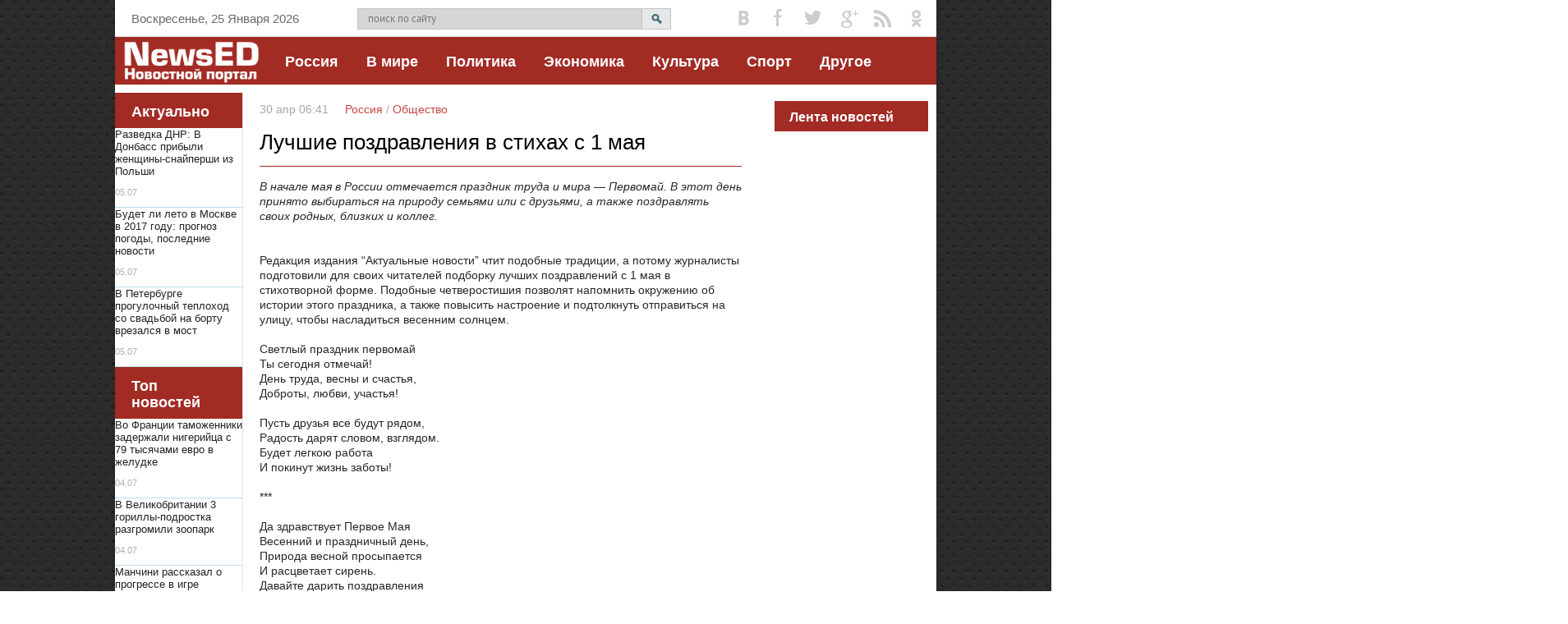

--- FILE ---
content_type: text/html; charset=utf-8
request_url: https://newsed.ru/11005-luchshie-pozdravleniya-v-stihah-s-1-maya.html
body_size: 10961
content:
<!DOCTYPE html>
<html>
<head>
  <meta http-equiv="X-UA-Compatible" content="IE=edge">
  <meta http-equiv="content-type" content="text/html; charset=utf-8">
  <title>Лучшие поздравления в стихах с 1 мая</title>
  <meta name="description" content="В начале мая в России отмечается праздник труда и мира — Первомай. В этот день принято выбираться на природу семьями или с друзьями, а также поздравлять своих родных, близких и коллег.Редакц">
  <meta name="keywords" content="начале, поздравлять, также, своих, родных, Редакция, коллег, близких, друзьями, семьями, праздник, отмечается, России, труда, Первомай, природу, выбираться, принято, издания, “Актуальные, начале">
  <link rel="alternate" type="application/rss+xml" title="Новости NewsED" href="/rss.xml">
  <script type="text/javascript" src="/engine/classes/min/index.php?charset=windows-1251&g=general&20"></script>
  <script type="text/javascript" src="/engine/classes/min/index.php?charset=windows-1251&f=engine/editor/jscripts/froala/editor.js,engine/editor/jscripts/froala/languages/ru.js,engine/classes/highslide/highslide.js,engine/classes/masha/masha.js&20"></script>
  <link media="screen" href="/engine/editor/css/default.css" type="text/css" rel="stylesheet">
  <link rel="stylesheet" href="/templates/newsed/css/style.css" type="text/css">
  <script type="text/javascript" src="/templates/newsed/js/active.js"></script>
  <script language="JavaScript">
                 <!--
                 dayarray=new Array("Воскресенье","Понедельник","Вторник","Среда","Четверг","Пятница","Суббота")
                 montharray=new Array ("Января","Февраля","Марта","Апреля","Мая","Июня","Июля","Августа","Сентября","Октября","Ноября","Декабря")
                 ndata=new Date();
                 day=dayarray[ndata.getDay()];
                 month=montharray[ndata.getMonth()];
                 date=ndata.getDate();
                 year=ndata.getFullYear();
                 hours = ndata.getHours();
                 mins = ndata.getMinutes();
                 secs = ndata.getSeconds();
                 if (hours < 10) {hours = "0" + hours }
                 if (mins < 10) {mins = "0" + mins }
                 if (secs < 10) {secs = "0" + secs }
                 // datastr=("Сегодня "+ date +" "+ month +" "+ year +" года, "+day+", "+ hours + ":" + mins )
                 datastr=(day+ ", " +date+ " " +month+ "  " +year)
                 -->
  </script>
  <meta name="viewport" content="width=device-width, initial-scale=1.0">
</head>
<body>  <ins data-ad-channel="b1abb8ba140ddacf357f0dd10203906a" data-biqdiq-init></ins>

  <script type="text/javascript">
  <!--
  var dle_root       = '/';
  var dle_admin      = '';
  var dle_login_hash = '';
  var dle_group      = 5;
  var dle_skin       = 'newsed';
  var dle_wysiwyg    = '1';
  var quick_wysiwyg  = '1';
  var dle_act_lang   = ["Да", "Нет", "Ввод", "Отмена", "Сохранить", "Удалить", "Загрузка. Пожалуйста, подождите..."];
  var menu_short     = 'Быстрое редактирование';
  var menu_full      = 'Полное редактирование';
  var menu_profile   = 'Просмотр профиля';
  var menu_send      = 'Отправить сообщение';
  var menu_uedit     = 'Админцентр';
  var dle_info       = 'Информация';
  var dle_confirm    = 'Подтверждение';
  var dle_prompt     = 'Ввод информации';
  var dle_req_field  = 'Заполните все необходимые поля';
  var dle_del_agree  = 'Вы действительно хотите удалить? Данное действие невозможно будет отменить';
  var dle_spam_agree = 'Вы действительно хотите отметить пользователя как спамера? Это приведёт к удалению всех его комментариев';
  var dle_complaint  = 'Укажите текст Вашей жалобы для администрации:';
  var dle_big_text   = 'Выделен слишком большой участок текста.';
  var dle_orfo_title = 'Укажите комментарий для администрации к найденной ошибке на странице';
  var dle_p_send     = 'Отправить';
  var dle_p_send_ok  = 'Уведомление успешно отправлено';
  var dle_save_ok    = 'Изменения успешно сохранены. Обновить страницу?';
  var dle_reply_title= 'Ответ на комментарий';
  var dle_tree_comm  = '0';
  var dle_del_news   = 'Удалить статью';
  var dle_sub_agree  = 'Вы действительно хотите подписаться на комментарии к данной публикации?';
  var allow_dle_delete_news   = false;

  hs.graphicsDir = '/engine/classes/highslide/graphics/';
  hs.outlineType = 'rounded-white';
  hs.numberOfImagesToPreload = 0;
  hs.captionEval = 'this.thumb.alt';
  hs.showCredits = false;
  hs.align = 'center';
  hs.transitions = ['expand', 'crossfade'];

  hs.lang = { loadingText : 'Загрузка...', playTitle : 'Просмотр слайдшоу (пробел)', pauseTitle:'Пауза', previousTitle : 'Предыдущее изображение', nextTitle :'Следующее изображение',moveTitle :'Переместить', closeTitle :'Закрыть (Esc)',fullExpandTitle:'Развернуть до полного размера',restoreTitle:'Кликните для закрытия картинки, нажмите и удерживайте для перемещения',focusTitle:'Сфокусировать',loadingTitle:'Нажмите для отмены'
  };
  hs.slideshowGroup='fullnews'; hs.addSlideshow({slideshowGroup: 'fullnews', interval: 4000, repeat: false, useControls: true, fixedControls: 'fit', overlayOptions: { opacity: .75, position: 'bottom center', hideOnMouseOut: true } });

  jQuery(function($){
        
      $('#comments').froalaEditor({
        dle_root: dle_root,
        dle_upload_area : "comments",
        dle_upload_user : "",
        dle_upload_news : "0",
        width: '100%',
        height: '220',
        language: 'ru',
                placeholderText: '',
        enter: $.FroalaEditor.ENTER_BR,
        toolbarSticky: false,
        theme: 'gray',
        linkAlwaysNoFollow: false,
        linkInsertButtons: ['linkBack'],
        linkList:[],
        linkAutoPrefix: '',
        linkStyles: {
          'fr-strong': 'Bold',
          'fr-text-red': 'Red',
          'fr-text-blue': 'Blue',
          'fr-text-green': 'Green'
        },
        linkText: true,
                htmlAllowedTags: ['div', 'span', 'p', 'br', 'strong', 'em', 'ul', 'li', 'ol', 'b', 'u', 'i', 's', 'a', 'img'],
                htmlAllowedAttrs: ['class', 'href', 'alt', 'src', 'style', 'target'],
                pastePlain: true,
        imageInsertButtons: ['imageBack', '|', 'imageByURL'],
        imagePaste: false,
        imageStyles: {
          'fr-bordered': 'Borders',
          'fr-rounded': 'Rounded',
          'fr-padded': 'Padded',
          'fr-shadows': 'Shadows',
        },
                
        toolbarButtonsXS: ['bold', 'italic', 'underline', 'strikeThrough', '|', 'align', 'formatOL', 'formatUL', '|', 'insertLink', 'dleleech', 'emoticons', '|', 'dlehide', 'dlequote', 'dlespoiler'],

        toolbarButtonsSM: ['bold', 'italic', 'underline', 'strikeThrough', '|', 'align', 'formatOL', 'formatUL', '|', 'insertLink', 'dleleech', 'emoticons', '|', 'dlehide', 'dlequote', 'dlespoiler'],

        toolbarButtonsMD: ['bold', 'italic', 'underline', 'strikeThrough', '|', 'align', 'formatOL', 'formatUL', '|', 'insertLink', 'dleleech', 'emoticons', '|', 'dlehide', 'dlequote', 'dlespoiler'],

        toolbarButtons: ['bold', 'italic', 'underline', 'strikeThrough', '|', 'align', 'formatOL', 'formatUL', '|', 'insertLink', 'dleleech', 'emoticons', '|', 'dlehide', 'dlequote', 'dlespoiler']

      });

  $('#dle-comments-form').submit(function() {
        doAddComments();
        return false;
  });
  });
  //-->
  </script>
  <div class="body2">
    <div class="main-center-block">
      <div class="top-line">
        <div class="top-line-date">
          <script language="JavaScript">
                                 <!-- 
                                 document.write(datastr); 
                                 -->
          </script>
        </div>
        <div class="search-block">
          <form method="post" action="" style="margin: 0;padding: 0;">
            <input type="hidden" name="do" value="search"><input type="hidden" name="subaction" value="search"> <input name="story" type="text" class="form-text" id="story" value="поиск по сайту" onblur="if(this.value=='') this.value='поиск по сайту';" onfocus="if(this.value=='поиск по сайту') this.value='';" title="наберите Ваш запрос и нажмите enter"> <input type="image" src="/templates/newsed/images/search.jpg" value="Найти!" border="0" class="form-search" alt="Найти!">
          </form>
        </div>
        <div class="top-soc">
          <a href="#" class="top-soc1"></a> <a href="#" class="top-soc2"></a> <a href="#" class="top-soc3"></a> <a href="#" class="top-soc4"></a> <a href="#" class="top-soc5"></a> <a href="#" class="top-soc6"></a>
          <div style="clear: both;"></div>
        </div>
      </div>
      <div class="head-line">
        <a href="/" class="logo"><img src="/templates/newsed/images/logo.png" class="logo"></a>
        <ul class="top-menu">
          <li>
            <a href="/rossiya/" class="top-menu-link">Россия</a>
            <div class="hidden-menu">
              <a href="/rossiya/obschestvo/">Общество</a> <a href="/rossiya/proisshestviya/">Происшествия</a>
            </div>
          </li>
          <li>
            <a href="/v-mire/" class="top-menu-link">В мире</a>
          </li>
          <li>
            <a href="/politika/" class="top-menu-link">Политика</a>
          </li>
          <li>
            <a href="/ekonomika/" class="top-menu-link">Экономика</a>
          </li>
          <li>
            <a href="/shou-biznes/" class="top-menu-link">Культура</a>
          </li>
          <li>
            <a href="/sport/" class="top-menu-link">Спорт</a>
          </li>
          <li>
            <a href="/novosti-na-segodnya/" class="top-menu-link">Другое</a>
          </li>
        </ul>
        <div style="clear: both;"></div>
        <div class="resmenu-open">
          Показать меню
        </div>
      </div>
      <div class="content-block">
        <div class="left-col">
          <div class="left-block">
            <div class="left-block-title title-action">
              Актуально
            </div>
            <div class="left-block-content left-block-content2">
               <span class="redak-title">Разведка ДНР: В Донбасс прибыли женщины-снайперши из Польши</span> <span class="redak-date">05.07</span>  <span class="redak-title">Будет ли лето в Москве в 2017 году: прогноз погоды, последние новости</span> <span class="redak-date">05.07</span>  <span class="redak-title">В Петербурге прогулочный теплоход со свадьбой на борту врезался в мост</span> <span class="redak-date">05.07</span>
            </div>
          </div>
          <div class="left-block-title title-action">
            Топ новостей
          </div>
          <div class="left-block-content left-block-content2">
             <span class="redak-title">Во Франции таможенники задержали нигерийца с 79 тысячами евро в желудке</span> <span class="redak-date">04.07</span>  <span class="redak-title">В Великобритании 3 гориллы-подростка разгромили зоопарк</span> <span class="redak-date">04.07</span>  <span class="redak-title">Манчини рассказал о прогрессе в игре «Зенита»</span> <span class="redak-date">04.07</span>
          </div>
          <div class="left-block">
            <div class="left-block-title">
              Выбор редакции
            </div>
            <div class="left-block-content left-block-content2">
              <span class="redak-title">Сергей Шнуров сыграет предпринимателя в комедии "Я худею"</span> <span class="redak-date">04.07</span> <span class="redak-title">Африканка с редким цветом кожи стала моделью?</span> <span class="redak-date">05.07</span> <span class="redak-title">Наталию Подольскую заподозрили в беременности</span> <span class="redak-date">05.07</span> <a href="/53007-dom-2-irina-doncova-i-marina-afrikantova-edva-ne-razbilis-na-paroplane.html" class="redak-link"><span class="redak-title">"Дом-2": Ирина Донцова и Марина Африкантова едва не разбились на пароплане</span> <span class="redak-date">05.07</span></a>
            </div>
          </div>
        </div>
        <div class="right-col">
          <div class="right-content">
            <div class="col-left2">
              <div id="dle-content">
                <script type="text/javascript">
                $(function(){

                $('.addb-comment').click(function(){
                        $('.hidden-comment-form').slideToggle();
                });

                });
                </script>
                <div class="full-news">
                  <div class="full-news-date">
                    30 апр 06:41<i></i><a href="/rossiya/">Россия</a> / <a href="/rossiya/obschestvo/">Общество</a>
                  </div>
                  <h1>Лучшие поздравления в стихах с 1 мая</h1>
<ins class="adsbygoogle" style="display:block" data-ad-client="ca-pub-9296356870890735" data-ad-slot="8935021204" data-ad-format="auto"></ins> 
                  
                  <div class="full-news-content">
                    
<i>В начале мая в России отмечается праздник труда и мира — Первомай. В этот день принято выбираться на природу семьями или с друзьями, а также поздравлять своих родных, близких и коллег.</i><br>
                    <br>
                    <br>
                    Редакция издания “Актуальные новости” чтит подобные традиции, а потому журналисты подготовили для своих читателей подборку лучших поздравлений с 1 мая в стихотворной форме. Подобные четверостишия позволят напомнить окружению об истории этого праздника, а также повысить настроение и подтолкнуть отправиться на улицу, чтобы насладиться весенним солнцем.<br>
                    <br>
                    Светлый праздник первомай<br>
                    Ты сегодня отмечай!<br>
                    День труда, весны и счастья,<br>
                    Доброты, любви, участья!<br>
                    <br>
                    Пусть друзья все будут рядом,<br>
                    Радость дарят словом, взглядом.<br>
                    Будет легкою работа<br>
                    И покинут жизнь заботы!<br>
                    <br>
                    ***<br>
                    <br>
                    Да здравствует Первое Мая<br>
                    Весенний и праздничный день,<br>
                    Природа весной просыпается<br>
                    И расцветает сирень.<br>
                    Давайте дарить поздравления<br>
                    Любимым родным и друзьям<br>
                    Скажите как сильно вы любите,<br>
                    Как все они дороги Вам.<br>
                    <br>
                    ***<br>
                    <br>
                    Поздравляем с первым мая,<br>
                    Праздником труда<br>
                    И желаем вам покончить<br>
                    С ленью навсегда!<br>
                    <br>
                    А еще желаем счастья,<br>
                    Долгих-долгих лет<br>
                    И успехов на работе,<br>
                    Милый человек!<br>
                    ***<br>
                    <br>
                    Отмечая Первомай<br>
                    Отдохнуть не забывай!<br>
                    Хоть труду и посвящен –<br>
                    Все же яркий праздник он!<br>
                    <br>
                    Не спеши пока на грядки<br>
                    Или наводить порядки –<br>
                    Смейся, радуйся, гуляй<br>
                    В этот расчудесный май!<br>
                    <br>
                    ***<br>
                    <br>
                    С 1 мая, в этот день,<br>
                    Нам работать так же лень!<br>
                    Лучше всем спешить к реке,<br>
                    С шашлыками в рюкзаке,<br>
                    И друзья чтоб были рядом,<br>
                    Больше ничего не надо!<br>
                    
                    <div id="gnezdo_ru_14454">
                      Загрузка...
                    </div>
                    <script language="JavaScript">
                    var s = document.createElement("script"),
                    f = function(){ document.getElementsByTagName("head")[0].appendChild(s); };
                    s.type = "text/javascript";
                    s.async = true;
                    s.src = '//news.2xclick.ru/show/14454/block_a.js';
                    if (window.opera == "[object Opera]") {
                    document.addEventListener("DOMContentLoaded", f);
                    } else { f(); }
                    </script>
                    <h2>Поздравления с 1 мая в стихах смс</h2>
<a href="/10787-pozdravleniya-s-1-maya-v-stihah-sms.html"></a>
                    <div style="clear: both;"></div>Для россиян 1 мая радостный праздник, который принято встречать на природе в шумной компании друзей. К сожалению, не всегда удается оставаться рядом с близкими в такой день. Нередко случается, что жизненные обстоятельства заставляют отказаться от совместных посиделок с друзьями на природе, однако ничто не мешает поздравить их веселым смс-сообщением, особенно если такое послание будет в стихах. На такой случай у ... <a href="/10787-pozdravleniya-s-1-maya-v-stihah-sms.html">ПОДРОБНЕЕ →</a>
                    <h2>1 мая 2017: прикольные смс и поздравления в стихах</h2>
<a href="/10207-1-maya-2017-prikolnye-sms-i-pozdravleniya-v-stihah.html"><img src="/templates/newsed/dleimages/no_image.jpg" alt="1 мая 2017: прикольные смс и поздравления в стихах"></a>
                    <div style="clear: both;"></div>[img=left]http://u-f.ru/sites/default/files/styles/main_700/public/uploads/1%2520%25D0%25BC%25D0%25B0%25D1%258F.jpg[/img]1 мая 2017: прикольные смс и поздравления в стихах. Все с нетерпением ждут майских праздников-2017, чтобы отдохнуть, встретиться с друзьями, выехать на пикник. Это прекрасное, веселое время, когда хочется смеяться, радоваться жизни и радовать других. Поздравьте своих друзей необычным смс-сообщением - это поднимет им настроение. 1 мая 2017: прикольные смс и поздравления в стихах 1 мая уже на календаре ... <a href="/10207-1-maya-2017-prikolnye-sms-i-pozdravleniya-v-stihah.html">ПОДРОБНЕЕ →</a>
                    <h2>Красная горка 2017: поздравления короткие красивые</h2>
<a href="/6364-krasnaya-gorka-2017-pozdravleniya-korotkie-krasivye.html"></a>
                    <div style="clear: both;"></div>Красная горка 2017: поздравления. Россияне отмечают праздник Красная горка. В этом году он выпал на 23 апреля. Праздник всегда отмечается в первое воскресенье после празднования Воскресения Христова – Пасхи. С давних времен этот день является наилучшим для вступления в брак и празднования свадеб. Предлагаем ознакомиться с подборкой красивых поздравлений с Красной горкой, которые поднимут настроение Вам, Вашим ... <a href="/6364-krasnaya-gorka-2017-pozdravleniya-korotkie-krasivye.html">ПОДРОБНЕЕ →</a>
                    <h2>Поздравления с Пасхой 2017: картинки, открытки, короткие поздравления с Воскресением Христовым</h2>
<a href="/1065-pozdravleniya-s-pashoy-2017-kartinki-otkrytki-korotkie-pozdravleniya-s-voskreseniem-hristovym.html"></a>
                    <div style="clear: both;"></div>Поздравления с Пасхой 2017: картинки, открытки, короткие поздравления. 16 апреля православный мир отмечает великий праздник – Воскресение Христово. В этот день во всех православных храмах России пройдут праздничные богослужения, тысячи верующих по всему миру будут славить Иисуса Христа словами «Христос Воскресе!». В этот светлый день после посещения праздничного богослужения верующие по традиции соберутся ... <a href="/1065-pozdravleniya-s-pashoy-2017-kartinki-otkrytki-korotkie-pozdravleniya-s-voskreseniem-hristovym.html">ПОДРОБНЕЕ →</a>
                    <h2>СМС поздравления с Пасхой Христовой</h2>
<a href="/492-sms-pozdravleniya-s-pashoy-hristovoy.html"></a>
                    <div style="clear: both;"></div>Поздравления родным и близким на Пасху — Праздник Светлого Христова Воскресения — основное событие года для православных христиан. В этом году этот любимый и главный христианский праздник отмечается 16 апреля. Конечно, начиная с полуночи, многие начнут поздравлять своих родных. Если вы хотите поздравить своих родственников, близких, друзей или любимых со светлым праздником, то мы предоставим вам поздравления ... <a href="/492-sms-pozdravleniya-s-pashoy-hristovoy.html">ПОДРОБНЕЕ →</a>
                    <div style="clear: both;height: 10px;"></div>
                    <script type="text/javascript" src="//yandex.st/share/share.js" charset="utf-8"></script>
                    <div class="yashare-auto-init" style="float: left;margin: 0 50px 0 0;" data-yasharel10n="ru" data-yasharequickservices="yaru,vkontakte,facebook,twitter,odnoklassniki,moimir" data-yasharetheme="counter"></div>
                    <div style="clear: both;height: 10px;"></div>По материалам: actualnews.org
                  </div>
                  <div style="clear: both;height: 50px;"></div>
                  <div id="dle-ajax-comments"></div>
                  <div class="hidden-comment">
                    <div class="addb-comment">
                      Добавить комментарий
                    </div>
                    <div class="hidden-comment-form">
                      <form method="post" name="dle-comments-form" id="dle-comments-form">
                        <div class="add-comment">
                          <div class="add-comment-line">
                            <div class="add-comment-line-left">
                              Ваше Имя:
                            </div>
                            <div class="add-comment-line-right">
                              <input type="text" name="name" id="name" class="form-input-stand">
                            </div>
                          </div>
                          <div class="add-comment-line">
                            <div class="add-comment-line-left">
                              Ваш E-Mail:
                            </div>
                            <div class="add-comment-line-right">
                              <input type="text" name="mail" id="mail" class="form-input-stand">
                            </div>
                          </div>
                          <div class="add-comment-line" style="padding: 10px 0 10px 0;">
                            <link rel="stylesheet" href="/engine/editor/jscripts/froala/fonts/font-awesome.css">
                            <link rel="stylesheet" href="/engine/editor/jscripts/froala/css/editor.css">
                            <script type="text/javascript">
                            var text_upload = "Загрузка файлов и изображений на сервер";
                            </script>
                            <div class="wseditor">
                              <textarea id="comments" name="comments" rows="10" cols="50" class="ajaxwysiwygeditor"></textarea>
                            </div>
                          </div>
                          <div class="add-comment-line">
                            Введите два слова, показанных на изображении: <span class="impot">*</span>
                            <div>
                              <div class="g-recaptcha" data-sitekey="6LfoFh0UAAAAABnKayiYKqMR29uXklCEdRXyzYF5" data-theme="light"></div>
                            </div>
                          </div>
                          <div class="add-comment-line">
                            <input value="Добавить" name="submit" type="image" src="/templates/newsed/images/add-buttom.jpg" style="border: 0;">
                          </div>
                        </div>
<input type="hidden" name="subaction" value="addcomment"> <input type="hidden" name="post_id" id="post_id" value="11005">
                      </form>
                      <script src="https://www.google.com/recaptcha/api.js?hl=ru" async defer></script>
                    </div>
                  </div>
                  <div style="clear: both;"></div>
                </div>
                <div style="clear: both;"></div>
              </div>
            </div>
            <div class="col-right2">
              <div class="right-block">
                <div class="right-block-title color5">
                  Лента новостей
                </div>
                <div class="right-block-content">
                  
                  <div class="tile_bg" style="background-image:url(/uploads/posts/2017-07/prognoz-na-noch-i-zavtra-esche-huzhe-razom-zhdem-mesyachnuyu-normu-osadkov-nachalnik-ulyanovskogo-gidrometcentra-valentina-kazakova_1.jpg);"></div>
                  <div class="tile"></div>
                  <div class="tile_content">
                    <div class="tile_titledat">
                      21:50
                    </div>
                    <div class="tile_title">
                      <br>
                      «Прогноз на ночь и завтра еще хуже: разом ждем..
                    </div>
                  </div>

                  <div class="tile_bg" style="background-image:url(/uploads/posts/2017-07/thumbs/kiev-ozvuchil-usloviya-vystupleniya-rossiyskih-artistov-na-ukraine_1.jpg);"></div>
                  <div class="tile"></div>
                  <div class="tile_content">
                    <div class="tile_titledat">
                      21:46
                    </div>
                    <div class="tile_title">
                      <br>
                      Киев озвучил условия выступления российских артистов..
                    </div>
                  </div>

                  <div class="tile_bg" style="background-image:url(/uploads/posts/2017-07/podpisavshiy-ekspertizu-pyanogo-malchika-ekspert-imeet-dachu-v-kooperative-mvd_1.jpg);"></div>
                  <div class="tile"></div>
                  <div class="tile_content">
                    <div class="tile_titledat">
                      21:46
                    </div>
                    <div class="tile_title">
                      <br>
                      Подписавший экспертизу «пьяного мальчика» эксперт..
                    </div>
                  </div>

                  <div class="tile_bg" style="background-image:url(/uploads/posts/2017-07/thumbs/v-bashkirii-eksperty-proanalizirovali-srednie-zarplaty-byudzhetnikov_1.jpg);"></div>
                  <div class="tile"></div>
                  <div class="tile_content">
                    <div class="tile_titledat">
                      21:46
                    </div>
                    <div class="tile_title">
                      <br>
                      В Башкирии эксперты проанализировали средние зарплаты..
                    </div>
                  </div>

                  <div class="tile_bg" style="background-image:url(/uploads/posts/2017-07/thumbs/anime-serialom-po-motivam-igry-assassins-creed-zaymetsya-prodyuser-castlevania_1.jpg);"></div>
                  <div class="tile"></div>
                  <div class="tile_content">
                    <div class="tile_titledat">
                      21:40
                    </div>
                    <div class="tile_title">
                      <br>
                      Аниме-сериалом по мотивам игры Assassin’s Creed..
                    </div>
                  </div>

                  <div class="tile_bg" style="background-image:url(/uploads/posts/2017-07/thumbs/peregovory-v-minske-sorvany-kiev-plyunul-v-storonu-dnr-delegaciya-pokinula-zasedanie_1.jpg);"></div>
                  <div class="tile"></div>
                  <div class="tile_content">
                    <div class="tile_titledat">
                      21:35
                    </div>
                    <div class="tile_title">
                      <br>
                      Переговоры в Минске сорваны: Киев «плюнул» в сторону..
                    </div>
                  </div>
<a href="/53013-v-krasnoyarskom-krae-pyanyy-otec-pokalechil-godovalogo-syna.html" class="news3r"></a>
                  <div class="tile_bg" style="background-image:url(/uploads/posts/2017-07/v-krasnoyarskom-krae-pyanyy-otec-pokalechil-godovalogo-syna_1.jpg);"></div>
                  <div class="tile"></div>
                  <div class="tile_content">
                    <div class="tile_titledat">
                      21:30
                    </div>
                    <div class="tile_title">
                      <br>
                      В Красноярском крае пьяный отец покалечил годовалого..
                    </div>
                  </div>
<a href="/53012-v-ivanove-19-letnyaya-beremennaya-devushka-vypala-iz-okna-9-etazha.html" class="news3r"></a>
                  <div class="tile_bg" style="background-image:url(/uploads/posts/2017-07/v-ivanove-19-letnyaya-beremennaya-devushka-vypala-iz-okna-9-etazha_1.jpg);"></div>
                  <div class="tile"></div>
                  <div class="tile_content">
                    <div class="tile_titledat">
                      21:30
                    </div>
                    <div class="tile_title">
                      <br>
                      В Иванове 19-летняя беременная девушка выпала из окна..
                    </div>
                  </div>
<a href="/53011-u-beregov-antarktiki-sputniki-eka-zafiksirovali-rozhdenie-gigantskogo-aysberga.html" class="news3r"></a>
                  <div class="tile_bg" style="background-image:url(/uploads/posts/2017-07/thumbs/u-beregov-antarktiki-sputniki-eka-zafiksirovali-rozhdenie-gigantskogo-aysberga_1.jpg);"></div>
                  <div class="tile"></div>
                  <div class="tile_content">
                    <div class="tile_titledat">
                      21:30
                    </div>
                    <div class="tile_title">
                      <br>
                      У берегов Антарктики спутники ЕКА зафиксировали..
                    </div>
                  </div>
<a href="/53010-yuliya-vysockaya-i-andrey-konchalovskiy-pokazali-idilliyu-na-evropeyskom-otdyhe.html" class="news3r"></a>
                  <div class="tile_bg" style="background-image:url(/uploads/posts/2017-07/thumbs/yuliya-vysockaya-i-andrey-konchalovskiy-pokazali-idilliyu-na-evropeyskom-otdyhe_1.jpg);"></div>
                  <div class="tile"></div>
                  <div class="tile_content">
                    <div class="tile_titledat">
                      21:30
                    </div>
                    <div class="tile_title">
                      <br>
                      Юлия Высоцкая и Андрей Кончаловский показали идиллию..
                    </div>
                  </div>
<a href="/53009-v-bashkirii-razyskivayutsya-dvoe-podozrevaemyh-v-dvoynom-ubiystve.html" class="news3r"></a>
                  <div class="tile_bg" style="background-image:url(/uploads/posts/2017-07/thumbs/v-bashkirii-razyskivayutsya-dvoe-podozrevaemyh-v-dvoynom-ubiystve_1.jpg);"></div>
                  <div class="tile"></div>
                  <div class="tile_content">
                    <div class="tile_titledat">
                      21:30
                    </div>
                    <div class="tile_title">
                      <br>
                      В Башкирии разыскиваются двое подозреваемых в двойном..
                    </div>
                  </div>
<a href="/53008-uchenye-rasskazali-ob-opasnosti-naraschivaniya-resnic.html" class="news3r"></a>
                  <div class="tile_bg" style="background-image:url(/uploads/posts/2017-07/thumbs/uchenye-rasskazali-ob-opasnosti-naraschivaniya-resnic_1.jpg);"></div>
                  <div class="tile"></div>
                  <div class="tile_content">
                    <div class="tile_titledat">
                      21:30
                    </div>
                    <div class="tile_title">
                      <br>
                      Учёные рассказали об опасности наращивания ресниц..
                    </div>
                  </div>
                </div>
              </div>
              <div class="right-block">
                <div class="right-block-title">
                  Популярные статьи
                </div>
                <div class="right-block-content">
                  
                  <div class="tile_bg" style="background-image:url(/uploads/posts/2017-07/vo-francii-tamozhenniki-zaderzhali-nigeriyca-s-79-tysyachami-evro-v-zheludke_1.jpg);"></div>
                  <div class="tile"></div>
                  <div class="tile_content">
                    <div class="tile_titledat">
                      21:55
                    </div>
                    <div class="tile_title">
                      <br>
                      Во Франции таможенники задержали нигерийца с 79..
                    </div>
                  </div>

                  <div class="tile_bg" style="background-image:url(/uploads/posts/2017-07/v-velikobritanii-3-gorilly-podrostka-razgromili-zoopark_1.jpg);"></div>
                  <div class="tile"></div>
                  <div class="tile_content">
                    <div class="tile_titledat">
                      22:02
                    </div>
                    <div class="tile_title">
                      <br>
                      В Великобритании 3 гориллы-подростка разгромили зоопарк..
                    </div>
                  </div>

                  <div class="tile_bg" style="background-image:url(/uploads/posts/2017-07/manchini-rasskazal-o-progresse-v-igre-zenita_1.jpg);"></div>
                  <div class="tile"></div>
                  <div class="tile_content">
                    <div class="tile_titledat">
                      22:07
                    </div>
                    <div class="tile_title">
                      <br>
                      Манчини рассказал о прогрессе в игре «Зенита»..
                    </div>
                  </div>
                </div>
              </div>
            </div>
            <div style="clear: both;"></div>
          </div>
        </div>
        <div style="clear: both;"></div>
        <div class="bottom-line"></div>
      </div>
    </div>
    <div class="footer">
      <div class="footer2">
        <div style="clear: both;height: 50px;"></div>
        <div class="footer3">
          <div class="footer-left">
            <div class="footer-menu">
              <a href="/">Главная</a> <a href="/?do=feedback">Контакты</a>
            </div>
            <div class="footer-text">
              Новости сегодня в России и мире. Последние новости сегодня от сайта "NewsEd". Актуальные новости сегодня и за последний час.<br>
              <br>
              Все права защищены. Копирование материала разрешено с активной ссылкой на сайт.
            </div>
          </div>
          <div class="footer-right">
            <div class="counts">
              <div style="clear: both;"></div>
            </div>
            <div class="bottom-soc">
              <a href="#" class="top-soc1"></a> <a href="#" class="top-soc2"></a> <a href="#" class="top-soc3"></a> <a href="#" class="top-soc4"></a> <a href="#" class="top-soc5"></a> <a href="#" class="top-soc6"></a>
              <div style="clear: both;"></div>
            </div>
            <div class="copyright">
              © NewsEd, 2022. All rights reserved
            </div>
          </div>
          <div style="clear: both;"></div>
        </div>
      </div>
    </div>
  </div>
<noscript>
  <div></div>
</noscript>
<script defer src="https://static.cloudflareinsights.com/beacon.min.js/vcd15cbe7772f49c399c6a5babf22c1241717689176015" integrity="sha512-ZpsOmlRQV6y907TI0dKBHq9Md29nnaEIPlkf84rnaERnq6zvWvPUqr2ft8M1aS28oN72PdrCzSjY4U6VaAw1EQ==" data-cf-beacon='{"version":"2024.11.0","token":"62a77ee6e03d4c418894278d2b19596e","r":1,"server_timing":{"name":{"cfCacheStatus":true,"cfEdge":true,"cfExtPri":true,"cfL4":true,"cfOrigin":true,"cfSpeedBrain":true},"location_startswith":null}}' crossorigin="anonymous"></script>
</body>
</html>


--- FILE ---
content_type: text/html; charset=utf-8
request_url: https://www.google.com/recaptcha/api2/anchor?ar=1&k=6LfoFh0UAAAAABnKayiYKqMR29uXklCEdRXyzYF5&co=aHR0cHM6Ly9uZXdzZWQucnU6NDQz&hl=ru&v=PoyoqOPhxBO7pBk68S4YbpHZ&theme=light&size=normal&anchor-ms=20000&execute-ms=30000&cb=33kvhdrd9g6
body_size: 49542
content:
<!DOCTYPE HTML><html dir="ltr" lang="ru"><head><meta http-equiv="Content-Type" content="text/html; charset=UTF-8">
<meta http-equiv="X-UA-Compatible" content="IE=edge">
<title>reCAPTCHA</title>
<style type="text/css">
/* cyrillic-ext */
@font-face {
  font-family: 'Roboto';
  font-style: normal;
  font-weight: 400;
  font-stretch: 100%;
  src: url(//fonts.gstatic.com/s/roboto/v48/KFO7CnqEu92Fr1ME7kSn66aGLdTylUAMa3GUBHMdazTgWw.woff2) format('woff2');
  unicode-range: U+0460-052F, U+1C80-1C8A, U+20B4, U+2DE0-2DFF, U+A640-A69F, U+FE2E-FE2F;
}
/* cyrillic */
@font-face {
  font-family: 'Roboto';
  font-style: normal;
  font-weight: 400;
  font-stretch: 100%;
  src: url(//fonts.gstatic.com/s/roboto/v48/KFO7CnqEu92Fr1ME7kSn66aGLdTylUAMa3iUBHMdazTgWw.woff2) format('woff2');
  unicode-range: U+0301, U+0400-045F, U+0490-0491, U+04B0-04B1, U+2116;
}
/* greek-ext */
@font-face {
  font-family: 'Roboto';
  font-style: normal;
  font-weight: 400;
  font-stretch: 100%;
  src: url(//fonts.gstatic.com/s/roboto/v48/KFO7CnqEu92Fr1ME7kSn66aGLdTylUAMa3CUBHMdazTgWw.woff2) format('woff2');
  unicode-range: U+1F00-1FFF;
}
/* greek */
@font-face {
  font-family: 'Roboto';
  font-style: normal;
  font-weight: 400;
  font-stretch: 100%;
  src: url(//fonts.gstatic.com/s/roboto/v48/KFO7CnqEu92Fr1ME7kSn66aGLdTylUAMa3-UBHMdazTgWw.woff2) format('woff2');
  unicode-range: U+0370-0377, U+037A-037F, U+0384-038A, U+038C, U+038E-03A1, U+03A3-03FF;
}
/* math */
@font-face {
  font-family: 'Roboto';
  font-style: normal;
  font-weight: 400;
  font-stretch: 100%;
  src: url(//fonts.gstatic.com/s/roboto/v48/KFO7CnqEu92Fr1ME7kSn66aGLdTylUAMawCUBHMdazTgWw.woff2) format('woff2');
  unicode-range: U+0302-0303, U+0305, U+0307-0308, U+0310, U+0312, U+0315, U+031A, U+0326-0327, U+032C, U+032F-0330, U+0332-0333, U+0338, U+033A, U+0346, U+034D, U+0391-03A1, U+03A3-03A9, U+03B1-03C9, U+03D1, U+03D5-03D6, U+03F0-03F1, U+03F4-03F5, U+2016-2017, U+2034-2038, U+203C, U+2040, U+2043, U+2047, U+2050, U+2057, U+205F, U+2070-2071, U+2074-208E, U+2090-209C, U+20D0-20DC, U+20E1, U+20E5-20EF, U+2100-2112, U+2114-2115, U+2117-2121, U+2123-214F, U+2190, U+2192, U+2194-21AE, U+21B0-21E5, U+21F1-21F2, U+21F4-2211, U+2213-2214, U+2216-22FF, U+2308-230B, U+2310, U+2319, U+231C-2321, U+2336-237A, U+237C, U+2395, U+239B-23B7, U+23D0, U+23DC-23E1, U+2474-2475, U+25AF, U+25B3, U+25B7, U+25BD, U+25C1, U+25CA, U+25CC, U+25FB, U+266D-266F, U+27C0-27FF, U+2900-2AFF, U+2B0E-2B11, U+2B30-2B4C, U+2BFE, U+3030, U+FF5B, U+FF5D, U+1D400-1D7FF, U+1EE00-1EEFF;
}
/* symbols */
@font-face {
  font-family: 'Roboto';
  font-style: normal;
  font-weight: 400;
  font-stretch: 100%;
  src: url(//fonts.gstatic.com/s/roboto/v48/KFO7CnqEu92Fr1ME7kSn66aGLdTylUAMaxKUBHMdazTgWw.woff2) format('woff2');
  unicode-range: U+0001-000C, U+000E-001F, U+007F-009F, U+20DD-20E0, U+20E2-20E4, U+2150-218F, U+2190, U+2192, U+2194-2199, U+21AF, U+21E6-21F0, U+21F3, U+2218-2219, U+2299, U+22C4-22C6, U+2300-243F, U+2440-244A, U+2460-24FF, U+25A0-27BF, U+2800-28FF, U+2921-2922, U+2981, U+29BF, U+29EB, U+2B00-2BFF, U+4DC0-4DFF, U+FFF9-FFFB, U+10140-1018E, U+10190-1019C, U+101A0, U+101D0-101FD, U+102E0-102FB, U+10E60-10E7E, U+1D2C0-1D2D3, U+1D2E0-1D37F, U+1F000-1F0FF, U+1F100-1F1AD, U+1F1E6-1F1FF, U+1F30D-1F30F, U+1F315, U+1F31C, U+1F31E, U+1F320-1F32C, U+1F336, U+1F378, U+1F37D, U+1F382, U+1F393-1F39F, U+1F3A7-1F3A8, U+1F3AC-1F3AF, U+1F3C2, U+1F3C4-1F3C6, U+1F3CA-1F3CE, U+1F3D4-1F3E0, U+1F3ED, U+1F3F1-1F3F3, U+1F3F5-1F3F7, U+1F408, U+1F415, U+1F41F, U+1F426, U+1F43F, U+1F441-1F442, U+1F444, U+1F446-1F449, U+1F44C-1F44E, U+1F453, U+1F46A, U+1F47D, U+1F4A3, U+1F4B0, U+1F4B3, U+1F4B9, U+1F4BB, U+1F4BF, U+1F4C8-1F4CB, U+1F4D6, U+1F4DA, U+1F4DF, U+1F4E3-1F4E6, U+1F4EA-1F4ED, U+1F4F7, U+1F4F9-1F4FB, U+1F4FD-1F4FE, U+1F503, U+1F507-1F50B, U+1F50D, U+1F512-1F513, U+1F53E-1F54A, U+1F54F-1F5FA, U+1F610, U+1F650-1F67F, U+1F687, U+1F68D, U+1F691, U+1F694, U+1F698, U+1F6AD, U+1F6B2, U+1F6B9-1F6BA, U+1F6BC, U+1F6C6-1F6CF, U+1F6D3-1F6D7, U+1F6E0-1F6EA, U+1F6F0-1F6F3, U+1F6F7-1F6FC, U+1F700-1F7FF, U+1F800-1F80B, U+1F810-1F847, U+1F850-1F859, U+1F860-1F887, U+1F890-1F8AD, U+1F8B0-1F8BB, U+1F8C0-1F8C1, U+1F900-1F90B, U+1F93B, U+1F946, U+1F984, U+1F996, U+1F9E9, U+1FA00-1FA6F, U+1FA70-1FA7C, U+1FA80-1FA89, U+1FA8F-1FAC6, U+1FACE-1FADC, U+1FADF-1FAE9, U+1FAF0-1FAF8, U+1FB00-1FBFF;
}
/* vietnamese */
@font-face {
  font-family: 'Roboto';
  font-style: normal;
  font-weight: 400;
  font-stretch: 100%;
  src: url(//fonts.gstatic.com/s/roboto/v48/KFO7CnqEu92Fr1ME7kSn66aGLdTylUAMa3OUBHMdazTgWw.woff2) format('woff2');
  unicode-range: U+0102-0103, U+0110-0111, U+0128-0129, U+0168-0169, U+01A0-01A1, U+01AF-01B0, U+0300-0301, U+0303-0304, U+0308-0309, U+0323, U+0329, U+1EA0-1EF9, U+20AB;
}
/* latin-ext */
@font-face {
  font-family: 'Roboto';
  font-style: normal;
  font-weight: 400;
  font-stretch: 100%;
  src: url(//fonts.gstatic.com/s/roboto/v48/KFO7CnqEu92Fr1ME7kSn66aGLdTylUAMa3KUBHMdazTgWw.woff2) format('woff2');
  unicode-range: U+0100-02BA, U+02BD-02C5, U+02C7-02CC, U+02CE-02D7, U+02DD-02FF, U+0304, U+0308, U+0329, U+1D00-1DBF, U+1E00-1E9F, U+1EF2-1EFF, U+2020, U+20A0-20AB, U+20AD-20C0, U+2113, U+2C60-2C7F, U+A720-A7FF;
}
/* latin */
@font-face {
  font-family: 'Roboto';
  font-style: normal;
  font-weight: 400;
  font-stretch: 100%;
  src: url(//fonts.gstatic.com/s/roboto/v48/KFO7CnqEu92Fr1ME7kSn66aGLdTylUAMa3yUBHMdazQ.woff2) format('woff2');
  unicode-range: U+0000-00FF, U+0131, U+0152-0153, U+02BB-02BC, U+02C6, U+02DA, U+02DC, U+0304, U+0308, U+0329, U+2000-206F, U+20AC, U+2122, U+2191, U+2193, U+2212, U+2215, U+FEFF, U+FFFD;
}
/* cyrillic-ext */
@font-face {
  font-family: 'Roboto';
  font-style: normal;
  font-weight: 500;
  font-stretch: 100%;
  src: url(//fonts.gstatic.com/s/roboto/v48/KFO7CnqEu92Fr1ME7kSn66aGLdTylUAMa3GUBHMdazTgWw.woff2) format('woff2');
  unicode-range: U+0460-052F, U+1C80-1C8A, U+20B4, U+2DE0-2DFF, U+A640-A69F, U+FE2E-FE2F;
}
/* cyrillic */
@font-face {
  font-family: 'Roboto';
  font-style: normal;
  font-weight: 500;
  font-stretch: 100%;
  src: url(//fonts.gstatic.com/s/roboto/v48/KFO7CnqEu92Fr1ME7kSn66aGLdTylUAMa3iUBHMdazTgWw.woff2) format('woff2');
  unicode-range: U+0301, U+0400-045F, U+0490-0491, U+04B0-04B1, U+2116;
}
/* greek-ext */
@font-face {
  font-family: 'Roboto';
  font-style: normal;
  font-weight: 500;
  font-stretch: 100%;
  src: url(//fonts.gstatic.com/s/roboto/v48/KFO7CnqEu92Fr1ME7kSn66aGLdTylUAMa3CUBHMdazTgWw.woff2) format('woff2');
  unicode-range: U+1F00-1FFF;
}
/* greek */
@font-face {
  font-family: 'Roboto';
  font-style: normal;
  font-weight: 500;
  font-stretch: 100%;
  src: url(//fonts.gstatic.com/s/roboto/v48/KFO7CnqEu92Fr1ME7kSn66aGLdTylUAMa3-UBHMdazTgWw.woff2) format('woff2');
  unicode-range: U+0370-0377, U+037A-037F, U+0384-038A, U+038C, U+038E-03A1, U+03A3-03FF;
}
/* math */
@font-face {
  font-family: 'Roboto';
  font-style: normal;
  font-weight: 500;
  font-stretch: 100%;
  src: url(//fonts.gstatic.com/s/roboto/v48/KFO7CnqEu92Fr1ME7kSn66aGLdTylUAMawCUBHMdazTgWw.woff2) format('woff2');
  unicode-range: U+0302-0303, U+0305, U+0307-0308, U+0310, U+0312, U+0315, U+031A, U+0326-0327, U+032C, U+032F-0330, U+0332-0333, U+0338, U+033A, U+0346, U+034D, U+0391-03A1, U+03A3-03A9, U+03B1-03C9, U+03D1, U+03D5-03D6, U+03F0-03F1, U+03F4-03F5, U+2016-2017, U+2034-2038, U+203C, U+2040, U+2043, U+2047, U+2050, U+2057, U+205F, U+2070-2071, U+2074-208E, U+2090-209C, U+20D0-20DC, U+20E1, U+20E5-20EF, U+2100-2112, U+2114-2115, U+2117-2121, U+2123-214F, U+2190, U+2192, U+2194-21AE, U+21B0-21E5, U+21F1-21F2, U+21F4-2211, U+2213-2214, U+2216-22FF, U+2308-230B, U+2310, U+2319, U+231C-2321, U+2336-237A, U+237C, U+2395, U+239B-23B7, U+23D0, U+23DC-23E1, U+2474-2475, U+25AF, U+25B3, U+25B7, U+25BD, U+25C1, U+25CA, U+25CC, U+25FB, U+266D-266F, U+27C0-27FF, U+2900-2AFF, U+2B0E-2B11, U+2B30-2B4C, U+2BFE, U+3030, U+FF5B, U+FF5D, U+1D400-1D7FF, U+1EE00-1EEFF;
}
/* symbols */
@font-face {
  font-family: 'Roboto';
  font-style: normal;
  font-weight: 500;
  font-stretch: 100%;
  src: url(//fonts.gstatic.com/s/roboto/v48/KFO7CnqEu92Fr1ME7kSn66aGLdTylUAMaxKUBHMdazTgWw.woff2) format('woff2');
  unicode-range: U+0001-000C, U+000E-001F, U+007F-009F, U+20DD-20E0, U+20E2-20E4, U+2150-218F, U+2190, U+2192, U+2194-2199, U+21AF, U+21E6-21F0, U+21F3, U+2218-2219, U+2299, U+22C4-22C6, U+2300-243F, U+2440-244A, U+2460-24FF, U+25A0-27BF, U+2800-28FF, U+2921-2922, U+2981, U+29BF, U+29EB, U+2B00-2BFF, U+4DC0-4DFF, U+FFF9-FFFB, U+10140-1018E, U+10190-1019C, U+101A0, U+101D0-101FD, U+102E0-102FB, U+10E60-10E7E, U+1D2C0-1D2D3, U+1D2E0-1D37F, U+1F000-1F0FF, U+1F100-1F1AD, U+1F1E6-1F1FF, U+1F30D-1F30F, U+1F315, U+1F31C, U+1F31E, U+1F320-1F32C, U+1F336, U+1F378, U+1F37D, U+1F382, U+1F393-1F39F, U+1F3A7-1F3A8, U+1F3AC-1F3AF, U+1F3C2, U+1F3C4-1F3C6, U+1F3CA-1F3CE, U+1F3D4-1F3E0, U+1F3ED, U+1F3F1-1F3F3, U+1F3F5-1F3F7, U+1F408, U+1F415, U+1F41F, U+1F426, U+1F43F, U+1F441-1F442, U+1F444, U+1F446-1F449, U+1F44C-1F44E, U+1F453, U+1F46A, U+1F47D, U+1F4A3, U+1F4B0, U+1F4B3, U+1F4B9, U+1F4BB, U+1F4BF, U+1F4C8-1F4CB, U+1F4D6, U+1F4DA, U+1F4DF, U+1F4E3-1F4E6, U+1F4EA-1F4ED, U+1F4F7, U+1F4F9-1F4FB, U+1F4FD-1F4FE, U+1F503, U+1F507-1F50B, U+1F50D, U+1F512-1F513, U+1F53E-1F54A, U+1F54F-1F5FA, U+1F610, U+1F650-1F67F, U+1F687, U+1F68D, U+1F691, U+1F694, U+1F698, U+1F6AD, U+1F6B2, U+1F6B9-1F6BA, U+1F6BC, U+1F6C6-1F6CF, U+1F6D3-1F6D7, U+1F6E0-1F6EA, U+1F6F0-1F6F3, U+1F6F7-1F6FC, U+1F700-1F7FF, U+1F800-1F80B, U+1F810-1F847, U+1F850-1F859, U+1F860-1F887, U+1F890-1F8AD, U+1F8B0-1F8BB, U+1F8C0-1F8C1, U+1F900-1F90B, U+1F93B, U+1F946, U+1F984, U+1F996, U+1F9E9, U+1FA00-1FA6F, U+1FA70-1FA7C, U+1FA80-1FA89, U+1FA8F-1FAC6, U+1FACE-1FADC, U+1FADF-1FAE9, U+1FAF0-1FAF8, U+1FB00-1FBFF;
}
/* vietnamese */
@font-face {
  font-family: 'Roboto';
  font-style: normal;
  font-weight: 500;
  font-stretch: 100%;
  src: url(//fonts.gstatic.com/s/roboto/v48/KFO7CnqEu92Fr1ME7kSn66aGLdTylUAMa3OUBHMdazTgWw.woff2) format('woff2');
  unicode-range: U+0102-0103, U+0110-0111, U+0128-0129, U+0168-0169, U+01A0-01A1, U+01AF-01B0, U+0300-0301, U+0303-0304, U+0308-0309, U+0323, U+0329, U+1EA0-1EF9, U+20AB;
}
/* latin-ext */
@font-face {
  font-family: 'Roboto';
  font-style: normal;
  font-weight: 500;
  font-stretch: 100%;
  src: url(//fonts.gstatic.com/s/roboto/v48/KFO7CnqEu92Fr1ME7kSn66aGLdTylUAMa3KUBHMdazTgWw.woff2) format('woff2');
  unicode-range: U+0100-02BA, U+02BD-02C5, U+02C7-02CC, U+02CE-02D7, U+02DD-02FF, U+0304, U+0308, U+0329, U+1D00-1DBF, U+1E00-1E9F, U+1EF2-1EFF, U+2020, U+20A0-20AB, U+20AD-20C0, U+2113, U+2C60-2C7F, U+A720-A7FF;
}
/* latin */
@font-face {
  font-family: 'Roboto';
  font-style: normal;
  font-weight: 500;
  font-stretch: 100%;
  src: url(//fonts.gstatic.com/s/roboto/v48/KFO7CnqEu92Fr1ME7kSn66aGLdTylUAMa3yUBHMdazQ.woff2) format('woff2');
  unicode-range: U+0000-00FF, U+0131, U+0152-0153, U+02BB-02BC, U+02C6, U+02DA, U+02DC, U+0304, U+0308, U+0329, U+2000-206F, U+20AC, U+2122, U+2191, U+2193, U+2212, U+2215, U+FEFF, U+FFFD;
}
/* cyrillic-ext */
@font-face {
  font-family: 'Roboto';
  font-style: normal;
  font-weight: 900;
  font-stretch: 100%;
  src: url(//fonts.gstatic.com/s/roboto/v48/KFO7CnqEu92Fr1ME7kSn66aGLdTylUAMa3GUBHMdazTgWw.woff2) format('woff2');
  unicode-range: U+0460-052F, U+1C80-1C8A, U+20B4, U+2DE0-2DFF, U+A640-A69F, U+FE2E-FE2F;
}
/* cyrillic */
@font-face {
  font-family: 'Roboto';
  font-style: normal;
  font-weight: 900;
  font-stretch: 100%;
  src: url(//fonts.gstatic.com/s/roboto/v48/KFO7CnqEu92Fr1ME7kSn66aGLdTylUAMa3iUBHMdazTgWw.woff2) format('woff2');
  unicode-range: U+0301, U+0400-045F, U+0490-0491, U+04B0-04B1, U+2116;
}
/* greek-ext */
@font-face {
  font-family: 'Roboto';
  font-style: normal;
  font-weight: 900;
  font-stretch: 100%;
  src: url(//fonts.gstatic.com/s/roboto/v48/KFO7CnqEu92Fr1ME7kSn66aGLdTylUAMa3CUBHMdazTgWw.woff2) format('woff2');
  unicode-range: U+1F00-1FFF;
}
/* greek */
@font-face {
  font-family: 'Roboto';
  font-style: normal;
  font-weight: 900;
  font-stretch: 100%;
  src: url(//fonts.gstatic.com/s/roboto/v48/KFO7CnqEu92Fr1ME7kSn66aGLdTylUAMa3-UBHMdazTgWw.woff2) format('woff2');
  unicode-range: U+0370-0377, U+037A-037F, U+0384-038A, U+038C, U+038E-03A1, U+03A3-03FF;
}
/* math */
@font-face {
  font-family: 'Roboto';
  font-style: normal;
  font-weight: 900;
  font-stretch: 100%;
  src: url(//fonts.gstatic.com/s/roboto/v48/KFO7CnqEu92Fr1ME7kSn66aGLdTylUAMawCUBHMdazTgWw.woff2) format('woff2');
  unicode-range: U+0302-0303, U+0305, U+0307-0308, U+0310, U+0312, U+0315, U+031A, U+0326-0327, U+032C, U+032F-0330, U+0332-0333, U+0338, U+033A, U+0346, U+034D, U+0391-03A1, U+03A3-03A9, U+03B1-03C9, U+03D1, U+03D5-03D6, U+03F0-03F1, U+03F4-03F5, U+2016-2017, U+2034-2038, U+203C, U+2040, U+2043, U+2047, U+2050, U+2057, U+205F, U+2070-2071, U+2074-208E, U+2090-209C, U+20D0-20DC, U+20E1, U+20E5-20EF, U+2100-2112, U+2114-2115, U+2117-2121, U+2123-214F, U+2190, U+2192, U+2194-21AE, U+21B0-21E5, U+21F1-21F2, U+21F4-2211, U+2213-2214, U+2216-22FF, U+2308-230B, U+2310, U+2319, U+231C-2321, U+2336-237A, U+237C, U+2395, U+239B-23B7, U+23D0, U+23DC-23E1, U+2474-2475, U+25AF, U+25B3, U+25B7, U+25BD, U+25C1, U+25CA, U+25CC, U+25FB, U+266D-266F, U+27C0-27FF, U+2900-2AFF, U+2B0E-2B11, U+2B30-2B4C, U+2BFE, U+3030, U+FF5B, U+FF5D, U+1D400-1D7FF, U+1EE00-1EEFF;
}
/* symbols */
@font-face {
  font-family: 'Roboto';
  font-style: normal;
  font-weight: 900;
  font-stretch: 100%;
  src: url(//fonts.gstatic.com/s/roboto/v48/KFO7CnqEu92Fr1ME7kSn66aGLdTylUAMaxKUBHMdazTgWw.woff2) format('woff2');
  unicode-range: U+0001-000C, U+000E-001F, U+007F-009F, U+20DD-20E0, U+20E2-20E4, U+2150-218F, U+2190, U+2192, U+2194-2199, U+21AF, U+21E6-21F0, U+21F3, U+2218-2219, U+2299, U+22C4-22C6, U+2300-243F, U+2440-244A, U+2460-24FF, U+25A0-27BF, U+2800-28FF, U+2921-2922, U+2981, U+29BF, U+29EB, U+2B00-2BFF, U+4DC0-4DFF, U+FFF9-FFFB, U+10140-1018E, U+10190-1019C, U+101A0, U+101D0-101FD, U+102E0-102FB, U+10E60-10E7E, U+1D2C0-1D2D3, U+1D2E0-1D37F, U+1F000-1F0FF, U+1F100-1F1AD, U+1F1E6-1F1FF, U+1F30D-1F30F, U+1F315, U+1F31C, U+1F31E, U+1F320-1F32C, U+1F336, U+1F378, U+1F37D, U+1F382, U+1F393-1F39F, U+1F3A7-1F3A8, U+1F3AC-1F3AF, U+1F3C2, U+1F3C4-1F3C6, U+1F3CA-1F3CE, U+1F3D4-1F3E0, U+1F3ED, U+1F3F1-1F3F3, U+1F3F5-1F3F7, U+1F408, U+1F415, U+1F41F, U+1F426, U+1F43F, U+1F441-1F442, U+1F444, U+1F446-1F449, U+1F44C-1F44E, U+1F453, U+1F46A, U+1F47D, U+1F4A3, U+1F4B0, U+1F4B3, U+1F4B9, U+1F4BB, U+1F4BF, U+1F4C8-1F4CB, U+1F4D6, U+1F4DA, U+1F4DF, U+1F4E3-1F4E6, U+1F4EA-1F4ED, U+1F4F7, U+1F4F9-1F4FB, U+1F4FD-1F4FE, U+1F503, U+1F507-1F50B, U+1F50D, U+1F512-1F513, U+1F53E-1F54A, U+1F54F-1F5FA, U+1F610, U+1F650-1F67F, U+1F687, U+1F68D, U+1F691, U+1F694, U+1F698, U+1F6AD, U+1F6B2, U+1F6B9-1F6BA, U+1F6BC, U+1F6C6-1F6CF, U+1F6D3-1F6D7, U+1F6E0-1F6EA, U+1F6F0-1F6F3, U+1F6F7-1F6FC, U+1F700-1F7FF, U+1F800-1F80B, U+1F810-1F847, U+1F850-1F859, U+1F860-1F887, U+1F890-1F8AD, U+1F8B0-1F8BB, U+1F8C0-1F8C1, U+1F900-1F90B, U+1F93B, U+1F946, U+1F984, U+1F996, U+1F9E9, U+1FA00-1FA6F, U+1FA70-1FA7C, U+1FA80-1FA89, U+1FA8F-1FAC6, U+1FACE-1FADC, U+1FADF-1FAE9, U+1FAF0-1FAF8, U+1FB00-1FBFF;
}
/* vietnamese */
@font-face {
  font-family: 'Roboto';
  font-style: normal;
  font-weight: 900;
  font-stretch: 100%;
  src: url(//fonts.gstatic.com/s/roboto/v48/KFO7CnqEu92Fr1ME7kSn66aGLdTylUAMa3OUBHMdazTgWw.woff2) format('woff2');
  unicode-range: U+0102-0103, U+0110-0111, U+0128-0129, U+0168-0169, U+01A0-01A1, U+01AF-01B0, U+0300-0301, U+0303-0304, U+0308-0309, U+0323, U+0329, U+1EA0-1EF9, U+20AB;
}
/* latin-ext */
@font-face {
  font-family: 'Roboto';
  font-style: normal;
  font-weight: 900;
  font-stretch: 100%;
  src: url(//fonts.gstatic.com/s/roboto/v48/KFO7CnqEu92Fr1ME7kSn66aGLdTylUAMa3KUBHMdazTgWw.woff2) format('woff2');
  unicode-range: U+0100-02BA, U+02BD-02C5, U+02C7-02CC, U+02CE-02D7, U+02DD-02FF, U+0304, U+0308, U+0329, U+1D00-1DBF, U+1E00-1E9F, U+1EF2-1EFF, U+2020, U+20A0-20AB, U+20AD-20C0, U+2113, U+2C60-2C7F, U+A720-A7FF;
}
/* latin */
@font-face {
  font-family: 'Roboto';
  font-style: normal;
  font-weight: 900;
  font-stretch: 100%;
  src: url(//fonts.gstatic.com/s/roboto/v48/KFO7CnqEu92Fr1ME7kSn66aGLdTylUAMa3yUBHMdazQ.woff2) format('woff2');
  unicode-range: U+0000-00FF, U+0131, U+0152-0153, U+02BB-02BC, U+02C6, U+02DA, U+02DC, U+0304, U+0308, U+0329, U+2000-206F, U+20AC, U+2122, U+2191, U+2193, U+2212, U+2215, U+FEFF, U+FFFD;
}

</style>
<link rel="stylesheet" type="text/css" href="https://www.gstatic.com/recaptcha/releases/PoyoqOPhxBO7pBk68S4YbpHZ/styles__ltr.css">
<script nonce="Yo0LwNJGF1DFjJj5EX97Ig" type="text/javascript">window['__recaptcha_api'] = 'https://www.google.com/recaptcha/api2/';</script>
<script type="text/javascript" src="https://www.gstatic.com/recaptcha/releases/PoyoqOPhxBO7pBk68S4YbpHZ/recaptcha__ru.js" nonce="Yo0LwNJGF1DFjJj5EX97Ig">
      
    </script></head>
<body><div id="rc-anchor-alert" class="rc-anchor-alert"></div>
<input type="hidden" id="recaptcha-token" value="[base64]">
<script type="text/javascript" nonce="Yo0LwNJGF1DFjJj5EX97Ig">
      recaptcha.anchor.Main.init("[\x22ainput\x22,[\x22bgdata\x22,\x22\x22,\[base64]/[base64]/[base64]/[base64]/[base64]/UltsKytdPUU6KEU8MjA0OD9SW2wrK109RT4+NnwxOTI6KChFJjY0NTEyKT09NTUyOTYmJk0rMTxjLmxlbmd0aCYmKGMuY2hhckNvZGVBdChNKzEpJjY0NTEyKT09NTYzMjA/[base64]/[base64]/[base64]/[base64]/[base64]/[base64]/[base64]\x22,\[base64]\\u003d\\u003d\x22,\x22wpQrX2jClcO2wqbCp8ORb8O9dELDnxN+wpgQw5JDNDrCn8KjJMOWw4UmRcOSc0PCm8Oswr7CgDckw7x5UMKHwqpJSsKKd2Riw6A4wpPCscOJwoNuwrogw5UDR3TCosKawqfCt8Opwo4HNsO+w7bDr2I5wpvDicO4wrLDlG8uFcKCwq0cEDFcG8OCw4/DtsKIwqxORTxow4Uow4vCgw/CoR9gccONw5fCpQbCqsKVecO6aMOZwpFCwo5LAzElw47CnnXCjcOkLsObw4tUw4NXKMOmwrxwwpjDhDhSPzISSkxGw5NxTcKKw5dlw4zDsMOqw6Qkw6DDpmrCrsK6wpnDhTXDrDUzw5A6MnXDl1Jcw6fDkl3CnB/CkcOBwpzCmcKoHsKEwqxpwqIseUF1XH1mw6VZw63Dt0nDkMOvwrPCvsKlwoTDrMKba1lgBSIUGHxnDVjDmsKRwokww5NLMMKBZcOWw5fClMOUBsOzworCtWkAE8OWEWHCqV48w7bDhhbCq2k/dsOow5U9w4vCvkNsDwHDhsKYw5kFAMK+w5DDocONW8OcwqQIWz3CrUbDpDZyw4TCj3FUUcKOImDDuTlFw6R1UMKHI8KkFcK1RkonwooowoNCw6s6w5RMw5/DkwMsdWg1D8Kfw65oP8O+woDDl8OGKcKdw6rDkURaDcOMRMKlX1jCnzp0wrVTw6rCsV1BUhFEw4zCp3AYwoprE8OLDcO6FR8lLzBswpDCuXBzwonCpUfClmvDpcKmcXfCnl9VN8ORw6FIw6ocDsODO1UIRMOfc8KIw4J7w4k/MgpVe8Ozw5/Ck8OhLsKzJj/CrMKXP8KcwrfDuMOrw5Yuw4zDmMOmwq9mEjoMwpnDgsO3T1jDq8OsTsOtwqEkfcOrTUNkYSjDi8K6b8KQwrfCusO+fn/CtQ3Di3nCkgZsT8OpGcOfwpzDp8OfwrFOwql4eGhYDMOawp07F8O/[base64]/CoMOuMBwywpErdsKqV8K0dMKvSsOBWw/CqzgxwpvDjsOiwpjCj0BDY8KRA2Mfc8O2w4VXwrd/[base64]/CsMK6Pk4Xwq/Cj8Kzw7nChXDCoMOnNcO+XQIlOANQc8O2wqvDtkt3QhrDs8KIwqHDvMKuTsK/w5B1QR3Dq8O5TyEmwoLChcOhwpp7w50/w6/[base64]/BMO3T8KHwqXDjXzDu2QRwrzCvsO4KcO4asKmfcOpacOpLsK4ZsKDIjN+e8OhYi83FEEXwop8E8O1w5XCocOEwr7CnFLDhhTDv8O2C8KoT3Z2wqclEz5aJ8KGw7EtO8O9w7HCncOCPn8HecKQwqvClxRtw4HCsBjCtyAGw5ptCg8hw5vDk015eG/CvxEww6vDtHrDkCYFw5k1EsKTw63CuBfDlcKDwpItwq3Cq1dRwqNJRsOiZcKIWcOZR3PDlA1fCE8jEMOZAxg/w5TCg13DsMKgw5nCk8K/ZQQLw79Cw7l/Vn4Kw6HDogbCqsKPEH3CsT/Cq3vCmsKRM2omGVATwoPCk8OTDMKgwoPCtsKgKcK3X8KVXhDCm8OSOFfCn8KQOxtBw5kDQgwAwqp9wqRYI8Otwrkvw47CmMO6w5gmQEnCkgtIC1TCpXnDrMK3w5/Dm8OLCsOlwpLDiVdUw4BvRMKBw5VaamPDvMK3R8Knw7MHwrBfR1xpO8Okw6HDq8OcdMKbDsOIw7rCmjEEw4rClMKQFcKdDRbDt1Agwp3DkcKCwoDDlMKIw7BkIcObw4w3L8KWL3IkwqfDlxMmakgAEx/DvmbDlzJIUhvCnsO0w51oWMKICjVhw7RAX8OIwq5+w7bCpiM0asOfwqFVasKqwowLTUtpw6Y/wqYiwprDvsKKw63DqV1Qw4Qlw4rDrj4ZZsO9wrlcWMKeF07ClRDDoGgHUsK5b0TDhCRKFcKfNMKjw6jCjyLDilYrwpUIwp95w71Kw7TDqMOTw43DsMKTRh/DoA4meWZ5NDAswrh6wq0KwrxZw5NTJA7ClA/Ct8KSwqklw4Ftw4/CsGQQw6TCugvDvcK4w7zDr2zCthvCgMOTOxRjFcOlw79VwpXCn8ORwr89wpx4w6MSasOEwp3DjsKjJlHCtcOvwp4Vw4rDuyEuw4zDvcKCZkQ3VzvCvh1mRMOjeUnDkMKtw7/CvAHCi8Oyw47Cv8KLwrA5RsKxQ8KuKsOWwqLDl2JmwrZJwo3CkUsFJMKaWcKBVCbCnnA9AMK3wo/[base64]/w4nDtsKnVDLDskDCmsOEw6jDoMKiwrQAGx7CsjQeCRzCtsO7AEXCjlbCncKCwqjCvlMfLRltw6zDgVfCmDFrNwhhwoXDtkp5Wwg4JsKpbcOlPinDqMKBbsOrw6cLXEpbw6nDuMOfEMOmNygvR8KTw5bCnEvCpBB/w6XDgsOOwpjChMOdw6rCisKiwos+w5fCs8KhA8O4w5TCuwFuw7UVfVTDv8KSwqjDjMOZMcO+Ow3DvcO6AEbDoETDhsOAw6sbKcODw47Duk7DhMKeQTQAHMK6a8KuwqvCq8Klwrk0woXDu3Qcw7/DrcKVw5BbFsOOD8KobFPDiMOCDMK5wrg5NkUUd8KFw4RuwpBXKsK3HsKuw47CnSvCr8OwUsOSeS7DtMO4VMOjE8OEwpYNwqHDisOyBEoEQ8KZTA8IwpdQw5VYRWwhScO9QT9ERMKDFQvDllvCk8Khw5hTw5PCp8OYw63Dj8KPJWshwqIbNsKLX2DDgcKBwrQtdT9Jwq/[base64]/CisO4woZmw7g/wrnCo0YnUsKGJFscwphow54QwqnCvjUqTsKxwr9Uwo3CgMKkw4LDiCt4U1PDncOJwocEw5bDlnJFfMKjCcKDw5tNwq43bgnDq8OFw7XDuHpvwoPCgV4ZwrvDjGsEwrzDg1t1wpJ/KW3DrhnDoMKDworDn8OGwopEwoTCjMKfVQbDi8KZZMOkwqR/[base64]/[base64]/Ty82wqojw5zCksOHHV49aSXDm8OlwrtLcsKtwqbDvcOZXsKXKsOSBsKYITLCi8KbwrbDmcOhDzIRcXvCinRowqHCkyDCkcOjHMOgCcObUHdIBsKUwrPDlsOdw6lWIsO8TcKGXcOBIcKTwr5iwq8Qw6/CpnYQw5PDtHguw6/Ckhpaw6XDokB6UllOasKsw4EsQcKCGcOaNcO6D8O9F2kTwpQ5KA/DkMK6wqjDqV3Dqg8Mw6dPbcOIIcKVwrPDi0NHQcOww4vCszNKw7HCiMKxwr9gw5PDlMKuCTHCj8OYS2EEw5LCq8KYw7IRwrEzw7XDogJ6wp7DtFolw7rDosOIZsK6wqo0BcK4w6h8wqMUw7/[base64]/wpZ+JXTDv8KFw6Njwpx4QXrDvi8AccKlwpA+BsObaXzDqcKow5zDsx7DpMKfwqlOwqAzbsOBa8OPw7rCscKROUDCpMOMwpLCkMOiGQ7Ck3jDgTZBwoY3woHClsOeVhbDpAnCucK2LzfClcKOwrl3MMK8w7QHw4lYK08yCMKjCXvDocOMwqZww7/CnsKkw6ouOQDDomPCvC9ww6cbwpMvN0APw4BQdRbDuBUqw4rDvsKdFjh2wo1pw5EVwrLDijLCvgHCmsOAw7HDuMKmDg9HcMOrwrnDnXfDqAIAAcOwFcOpw4sgMMOiw53Cs8KZwrjDvMOBNg0aTzLDln/CkMKJwr7DjyENw53CksOmMWzCjcOOBcOeA8O/wp3DiSHCji9OUFbCjTQSwpnDhj88ZMKuDMK9ZXvDjkfCpU48ccOUP8OJwrjCmEMNw5TCtsK7w6V5Fw3DmlNfHD3DnSQRwqTDhVPCo0rCshFUwqY2woDCiHxMHEkQe8KGYGoKMsOFw4M9wrEDwpQRwr4YMyTCnT0rPcOsasOSw7jCmsOVwp/CqmMDCMOVw5g1RcOZEm0TY30awqkfwrB+wp3DmMKJEMODw7/Ds8OnQ1k9fVfDgsOhwpd1w5UiwrDChyLCnsOVwqNCwpfChzTCscOcHDYcBF3Cn8OgbyUOw4TDmw/CncOKw7RBG2cLwogXKsKORMOfwqkqwpklBcKNw4DCvcOuO8KewrhkOxLDqlNtScKcZzPCk1IBw4PCpEwVw5N2H8KKPW3DuizDlMOjP2/Cqn01w4xiVsKnK8KscVM/elHCumfCgcKvTFzCph/[base64]/CncKtw5/CncKqwqQqw7cyPyApwrBzdsOHw5DDlBVpLDItdcOZwr7DhMOiK1/DlGHDsgZoRMOSw7bDvMK9w4zCuEkdw5vCmMOef8Kkw7EBYBzCgcO5bAkBw4XDqRDDjC9Wwpp9XUtcb0LDmGPCtcKhBwXDo8ONwp4NasKYwprDh8K6w77DkcK+w7HCrV3CmEPDl8K4b3vDsMOHDwTDsMO5w73Cj13DicOSBi/CrsOIUcKGw47DkzjCkxgEw74hDDjCmsO8HcK9VcOvdMOXa8KOwrkAWULCqSbDj8KpFcKOwrLDuxTCiC8Cw4vCj8OOwrrCg8K8IAjCnsO3w4U4BwHCj8KeJEpMZCDDmsOATB9NSsK1ecOBSMOHwqbDtMONNsK/[base64]/[base64]/CncKxMsO6woDDnMObccKiOAEpE8OQdg/Dt2fCtSDCj8KiX8OJNcO5woYIw4/CpFTChcKqwrXDh8O4f0Rsw68gwpLDr8O8w5krEWQNR8KLViTCjMO8a3DCosK7DsKYeUrDkRcpR8ORw5rCqjPDscOMVnxYwqsbwpE4wp5eDVc/wolzw6LDrFVDDMOHXMOIwp57VxpkCVXDnQY3wr7CpVDDpsKgMWfDo8OUNsO6w5nDisOgGsOzEMODAGTCmsOsAglFw4sQecKLPsOBwofDmSZJGGHDlFUPw4lzwp8hZQ5xO8KbecKYwqYpw6wyw7lebsKXwppIw7FLRsKxJcKcwrQpw77CnMOAMRNUOW/ChMOdworDpMOuwozDtsODwqBHC3/Do8OlUsOmw4fCjwRGUsKiw7lODEPCnMO/wrrDoSDDh8OzKAXDsVHDtExTAMORBgDCr8OBw70Hw7nDhh1mJVYQI8OBwpwWRMKMw7I/[base64]/[base64]/Dm8OCw5NUw509w7jChCQYZVvCqcONw5fCuRZuasOtwo7Ck8KoZTDDpsOyw7ZVVcKvw4IJMsKsw5kfEMKIegbCksKZIsOgS1jDvmZow7sKQ2PCgMOewqnDjMOQwrrDmMOybmAawq7DsMKfwpUbcFrDqcK1ZkXDv8KFTWDDksOtw5YsbcOcYsKwwrx8T33DpsOuw4/DoHTChsKFw5PCpGnDrcONwrIHaHI0LFMiwqXDksOlTyLDpSk3CcOtw5dGw7IPw6VxJ2rClcO5RULCrsKhCsOjw47DmWl/[base64]/[base64]/[base64]/DssKTT8OYw5DCmh/DlsOzwoc6WcO3UDPDkcONLEcjT8OWw4/DmjHDg8OdR3Aiwr7CuTTCl8O6w7/DlcOlclXDusKHwqPCik3ClmQBw5zDncKhwocWw7MUw6/DvcKrw6bCqEDDgcKSwobDtFNYwrIjw5E4w5/DuMKjasKDw40EAcOSXcKaDQ3CuMK3wqkPwqbCmD7CiGgZWBzCozonwoPDpj8QRQrCpwHCl8OMasKRwrxQRDnDm8KHN2Yhw53CgMO3w4PCocKLU8OrwpNgEVjCucO/[base64]/LSkVJ8Osw6Riw5/Dq1rDr8KbLMOEf8OvXUV+woBfSixyASVbwocbw6/[base64]/[base64]/e8OIGMKhDDLCosKYbADCqcKLwrHCskbCglQzUcOEwofCgC4+YRo1woDCj8OSw4QEw5ESwr3CshUaw7PDg8ORwoYRNl3DqMK0fmcuGFjDhcOCwpYowrEqH8KwejzCsnEET8K5w5LCjE4/HHAVw6TCtjhkwpY0wprDgljDoAU4HMKQaAXCmsO0w61sPT3DiCrCnCtKwqPDmMKHdMOQw5tIw6rCgsKbOHU2R8O8w6jCsMK/[base64]/wrvCiUDDiQ3Du8Knw7Ydw5EeLcKEw4QFwpHDosKmPmnCgsKsFsKBKMO7w4TCocOnw5HCqyrDtT8pExnCqQNLAUHCm8Okw5d2wrPDucKjwprDiTJnwpMQGgPDqil/w4TDoz7Drx1fwqbDmwbDnj3CmsOgw7sdM8KBM8K5w5/CpcOPe2lZw5fDj8OOdQ4aS8KEbTHCsWECw4vDiBFaJcO7w71LKAzCniVPw6vCi8O7w5MwwqNMwqnDvcO/woVBAUXDsjZzwo1Mw7DDtsOMMsKZw6bDgMOnDRkswp46NcO9Cz7CrDd/aUDDqMK9SEDCqMK0w5nDjzJYwqPCq8OYw6g+w5TDh8O1w5HCsMOZP8Krf0wZRcOtwqcTWnPCv8Olwq7CsUTDoMO5w4DCrMOWR09XfCnCpjjDhMKQHTnDjjXDiBPDvsOuw7pDw5h9w6TClcOpwoPCgcKjIl/Dt8KVwo9SAgMuw58ANMOnFcOaIsKKwqpewrbCncOtw69IfcKIwozDmwF8wrrDo8OSZsK0wopxVMOvcsKOI8OsdcONw6rDp1DDpMKIcMKZVTnCsgHDhHgrwpt0w6bDnG/CqlrCsMKTX8OZMQ3Dg8OfCcKPWMOWPl/CvMOtwqvDlGF5O8OlKMKOw4jDsQfDtcOCw47ClcKRF8KxwpXDpsOsw6rDkiA4BMKNV8OZGiA+f8O+TgrDviHDhcKoV8K7YcKfwp/CoMKhAirCtMKZwpLChiZiw53ClFN1aMOnQQZjwoDDqS3DncKaw6fCqMOGw44mNMOjwr3CpcK0M8OlwqMewqfDvcKNwqTDmcKMTQMnwrpGSljDmETCvkrChBLDjmDDjMKDYiwAwqXCtGLDoQEgeTDDjMOVO8O9w7zClcKTJMO/w4vDicOJw4t1XkUVSmoWFjEow73CjsOSwqPDuTccRjFEwr3Cvg5Ca8OMb1l8H8OyCFMRanPCjMOLwpRSbjLDiDXChFvCm8KNU8O1w5hIJsOFw7bCpT7CriPDoCjDv8K5JH4Uw4BMwrvCv1/DtTs8w5pKdCUiZsOIdMOrw5XCv8OmfF/DicKxfcOcwr9SSsKLw4kXw7fDjyoAdcKjXi0eVMOuwqM9w5bCpgHCuk8hC2vDlMKjwrEvwq/CoVjCpMKEwrtyw6B6BALCtDlKwrfChcOcGMKjw6Fowpd0e8OicVEqw4nClijDlsOxw78BBG8Qfk7CmnnCsRFMwoPDrz3CmMOveFnCgcKLTmrCl8KwEH1Pw6/DlsONwqPCpcOYO04jbMKGw5tNKHZUwoEPHMKKa8KSw6pZesKNCkJ6ZMOhZ8OIwoDCr8KAw7N1McONPjXCn8OTHTTClMKgwo3Crm/[base64]/[base64]/[base64]/CmcKIwocSFCzConrCqcOHEh8dw6fDqMKLCAnCtGHDrjhlw6TCoMKoTAdTQX8Yw5s6w4DDtxAkw5ZgJsOCwqYww7Mrw6nCsFFuw6ZPw7DDnUFxQcKrO8OdQEPDrX8ETcOxwqYkwq7CvmkMwoVMwotrBMKJw5wXw5XDpcKHw74zQUrDpnLCl8OyNG/CqsO2QQ/Cq8KhwpI7U1ZzIypHw5oCRcK1Q3wHTykAYcKPdsOow6ECMjzDgGdFw5Q7wrQCw6/CpmHDosOvBFQWPMKWLR9NYkDDkUVNDMOPw60mMsOqSFbCgi1pAFLDlMO3w67DmsKcw47Dv0PDusKpGGTCtcOfwqXDrcK5w7lpJF48w4hqI8KDwrk/[base64]/[base64]/DiHhLW8KVwqDCtGbDsgl/w5/DhMKlwprDosOjw6l+IMOxWmAHdsOoRU5CPz55wo/[base64]/w7h1cMOrMXJJwqsjeMOCw5tiw6ocw7PDtG0xw6jCgsKDw5DCgMOnEUEvK8OZBhbDq3LDmQJlwrnCs8KwwpvDvz3DiMKLHyjDrMK4wo/Cl8Ocbw3Cun/CmFgbwqHDucKkIMKTRMKKw4BDwrbDp8OswqYqw5LCrcKew7zCsjzDo0dfTcOqwqANK1jCtsK9w7HCh8OSwpzCj3TChcO/w5jDpALDrsK3w6zCv8K+w65zMihHM8KbwrcewpxhC8OpGWs5Y8KwGU7DtsK1I8Ktw6rCgQPCjBx+Ak9+wqHDjAVFWErChsKNHAXDjsOpw7l0E3PChSXDvcO/w5g+w4DCt8ONfSnClMOaw6UmYsKMwrrDgsK6Lh0PTnXCml0gwpVIA8O8KMKqwoo9wp0fw4zCpcONEcKfw5NGwqjDgsO1wrYhw4/ClULDuMOtJ1luwoHCpFJ6CsKmZcOTwqjDtsOkwr/DlELCu8KDfUYjw4jDkBPCqlvDmF3DmcKCwpMNwqTCg8OVwo53fBZgWcOlYBRUworDsBAqNxdkG8K1f8Oyw4zDjA4Vw4LDkRZKwrzDuMOwwoVcwrPDrGTCg2jCpcKqSMOVBsOgw6gpwp5Twq/DjMObaUVzXWDCksKew7xYw47CsCAjw6Q/HsKDwqPDi8KqQsKmwo7Dr8KHw4lWw7RIJl1Lwp8bLy3Cj1XDgcObPFDCqGbDtQFcB8OPwqDDo14Cw5TCt8KHIEx5w4jDr8OGYsKYLTDDtgTCkwwswrBdewDCrMOrw4lMc17DtkPDucOgKErDlMK9Bit7DsK2bB1owq/DusOJQWsAw71xVXk5w6ctNjXDksKQw6I1HcOCw5TCpcOGCBTCoMOEw6jDoDvCrcO9w4d/[base64]/CoMOOQMO4fsKFcwzCv8KNw4PDnsOnX8Kkw6fDmcO8UcKLBMKiJsOWw4NgScODQMOnw63Ck8KQw6Qwwqhgwq43w51bw5TDsMKGwpLCpcKOTgUMGgBqTGJ6wpkswrLDrMOhw5vDlE/CocORVS5/wrJLMG8LwphPRGbDmzfCrCoywpIkwqsEwp9vw5oawqPCjAhFYsKtw6HDsT1EwrjCg3DCjsKUfsK7w6bDk8K2wq7DjMOnw6nDuArCukhkw5bCv2ZzF8Oaw4Inwo7CggnCvMKzXMKNwq/DkcOVI8Ksw5VDFiPDpMOXERV/[base64]/wrx+wq3DpUDDnXDCqApVwo/Cp2HDnW3CrQPDj8Oiw4sDw4FQHmbDmsO1wrEaw6w5TsKpw7nDv8OBwrfCvgpQwrLCvMKbCsOWwp/DkMOcw4lhw5HCoMK8w7w/wqTCu8Ojw59Ew4zCtSg9woTClsKDw4Bkw5oHw5cpLsK4XS/[base64]/DksOEw4TCixsIwrpYdxE6wqBWw6/CiDpQwq9vGcKgwoPCp8KIw4dkw69JIsOtwpDDlcKZIsOXwobDtV7DhC7Ci8KZwrPDoRpvbFF8w5zDtX7CvsOXCx/Cintvw6TDszrChREIwpJ1wpXDksOkwrpYwo3CrSrDu8ODwqAiOyIdwpUSAsK/w7LCnWXDokfCtTnCtMOGw5Mkwo3CmsKbwqvCsHtLQsOKwp/DrsKawo8GBB/DoMOzwpkXQ8K+w43Ch8O7w63Dk8KXwqnDoR3DucKSwpBJw5x+w5EGLMKKdsKAwqEdNsOdwozCpcOVw4UtVTUVciHDn2vCslrDqX/CkFs5E8KKdsOJEMKueWl7w50WKh/Ciy7DjcObDsOzw4bDsGhUw6Z+IsOfEcKgwrN9acKpecKdGjR9w7JZUidIScOrw5rDmEvCiBdUw5PDjcKZOsOdw4LDtnLCv8K6dMOQLxFUCcKgVxxxwpkVwrt4w45MwrJmwoEORsKnwoQ/w47CgsOLw6cQw7DDv2QaLsKOKsOte8KLw77DjAo3S8KYasKJYkPDj0PDiX/CtFkqbAjDqhMew73DrHfCtFgeWcKqw6LDv8Ozw73CuUFIAsOdGRcaw6hfw6TDlQjDqsKlw5o1w6/[base64]/DpsO9RsOowoVxwqJMw6TDgHDDnsKWF3vDlcKPw5/DssOXQ8KCw7lxwrguUUh5FTBhWU3DtXdxwqskw7XDg8KIw5DCsMOVJcOew61RVMK9dMKAw67CpncLPxLCjkDDvmfCjsKnw5/[base64]/[base64]/DqlMqVsOTw4cEw6DCg8ODVFjDvcOmfkXDnSvDtR8qwpbDjBDDsXHDsMKgKULCjcKSw65XYcKqOycdGy7Dnn82wqxdKQXDoRjDusOOw4UYwp8Rw6NZQ8OVwqg/b8Khwp4RKSEFw7fCjcO/PMOdNmU9wo0xd8K7wpAlJwpmwoTDn8Okw6hsal3CrsKGAsOxwrbCs8K3w5bDqi7CgMKIEArDpHPCtTPDsDlwdcOwwrnDuG3CpnkdHDzDliYSwo3Dj8O/[base64]/MhYAwrZRwqHDksK6SyF6XMKIOH5Ewqcgwr7Dvlg6H8KIw6s7I25sP3ZGJB8Tw6oaQsOfMMOEUC7Cg8O2XlnDrWfCjsKqTcORL1sraMOxw7FDPsOEdx7DsMOiP8KBw4VDwrwvHX/Dm8O0d8KRbXXCuMK4w54Iw4gNw4zCk8Oqw7R5Ux0LQcKrw68aNcO2wpcEwqhTwplvAsO7A1HCocKDJ8KVSsKhGBzCmsKQwoPCvsOwGl1Dw5zDsCccAhvCjnrDoikyw6vDvDDCiwcvaEzCpkd+wrvDh8OQw57DtA5sw5rCscOmw5jCtwU/[base64]/DrcOcw4AjGBAsb8Ouw7XDhDhXCCbCiQjCjsOFw7hXw7HDpTTDksOCf8OHwrTCusK3wqJpwphiwqDDisO6wqkVwrAuw7jDt8OnGMODOsOxdn5OdcOJw7/DqsOLEsKrworCh3rDssKERzHDlMOmVjxwwqd1TcO2RcOKecOzIMKzworDqTtfwolhw6hXwoElw5jCosKEworCj3fDliPCmX1taMOBSsO6w5J8w7TDqyHDlsOAcMOnw6gMMjcXw6wfw644cMKEw4M0Jitvw6TCgnYuTMOce2LCqz1RwpIUdAXDgcOwFcOuw4LCgE4/[base64]/CvcOyTcKACMK4w6FJw5UVasKiwprCkcK3FBPCjVXDsyIowq3DhhNVD8KadAl8BmF9wq3CusKtPEpSXRLCqMO0wp1dw4vDnsK9fsOSTsKpw4vCjjN6NUDCsgcVwrxsw73DkcOsawJ/wrfClkpsw6LCtMOFEMOpdcKOWxh7w7/DjTPCs1LCsnkvVsKTw6pYVQQ5wrhUSgbCrgsUXsKpwobDqwN0wpbDh2TCoMOhwpPDrg/DkcKRZcKVw5XCtRfDjMO3wrLDjx/CgTAEwqM4wpgIYFrCvcOlw7jCoMOsTcOXBS7Cl8OdYBkww7wuUTDDnB3CvgoKKMOcNHjDjk/DoMKTw5fCvcOEbnAGw6/DgcOmwqBKw4Izw5jCtzTCmsKTwpd/w6k+wrJzwqJJY8KuKXfCpcO0wqzDgsKbMcKhw6PCvE0ud8K7LyrCvCJWd8KNe8Ovw7hVdkp5wrFtwqzCl8OsbVXDksK+JcOnNMOOw57CnwIuRcK5wpZgF0vChhLCjhfCrsKxwqtVDmDCl8KswpTDih1pWsOyw6vClMK5em/DrcOlw6w/PEFew6RSw4nDjcORP8Oiw5HCnMKBw7Ezw55iw6ogw6TDhsKzS8OKYHTDhcKwAGAyMnzCkHpycQXCtcKORMOdwrEWw5sqw7Yuw6/CgcOKw71Xw6nCu8K3wo0/w4TDmMOlwqgsEsOOLcOnWcOJKXlpAzfCiMOvcMKlw4jDo8K5w4bCrn0Wwo7CtGUiAF7Cr2/[base64]/wpjCv8KJwpbDqRkhY8O5w786Vl8Pw7lZw61wB8KtasKEw7XDngURasKACVjCpDE5w4t4b1nCusKfw40Gwo/CmMKQHB0nwoNbMzVqwrd4LsOTw4RMXsOLw5bDtwdKw4bDnsOZw5sXQSVbZsO/[base64]/wrzDlsO2w4x5eXVjbsKIDU3DjwfChlFCwrHDkcKywovDmALDmw5FHAthfsKjwo18EMOhw6tzwqZzDsOcw4zDmMOvwokuwovDjllqDCTDtsOtw550DsKSw7LDp8Klw4rCtCxuwoJWTAgfYndRw4Z8wpo0w59+IsO2IsK9w5nCuxkZJ8OHw6fDuMO4JUQNw4DCvw/[base64]/[base64]/DtFnCssKZwrZsP8OtcVHDpMKwLmZvEzsww7h8w4BQMETDjcOoJxDDlsKQPn0lwpJtV8O/w6fChnrColTCj3TDrsKYwp3DvsOiQMKDfVLDsGtXwp9NccKhw6wKw7ArJsOkGADDncKQesKhw5/DpMK7UW9FEcKzwoTCnGluwqPCik/Cm8OcYMOFUCfCmRrDkw7ChcOOEUTDhiA0woh9L2J+PcObw4NOWcKgwrvCnHTCjm/DlcKTw6bCvBNUw4jDrSBnLMOTwpzDozLCnwF/w5TCn3MGwo3CpsKyQcOibMKPw4HCrVJbWC3Dq2h1w6dLbwnDgk06woDDksKAbWUrwqB8wrV4w7obw7QrDsOmWsOXwo4gwqAMR3PDn3N8HsOcwrDCrhx5wrQLwq/DsMOQA8KvEcOXCGgTwoB+wqjCoMOoWMK3OHJTAMODBjfDh0XDrzDDrMKlM8Oqw58QY8OeworCmVUYwpDCpsOiS8KZwpDCpg3Dr15bwpAWw5w6wp5Nwpw2w4RdFMKfScKFw7HDgcOmO8KoPjfDjQkuf8O2wqzDscOmw4hvTsKdOsOCwq7CucOycHB5wrHCkk/DvcOuBMO1wofCiS3CrD9ZTMOPKjh/[base64]/ZmrCrSPDicKjworCg8KaHArCjXvDqGfChcK9JgHDtjlXfR7CqmNPw5DDqsODAE7DrRcOw6XCo8K+w67Cg8KfblB0WDBLHsKBwrkgIMKrGTlPw7AnwpnCrnbChMKJw65AYEp/[base64]/CMOtw7XCl8O9wo7Ct2Zcw6wGBsKTQcOZaHnCgldnw557AU/DjifCs8O6w7rChn5QFBnCgBQcfsKOwrhBChFee1tKYEdBH03Cn0nDlcKOFGjCkwTCnhzDsF/DmgvDnWbCkDXDhcKwGcKbBEDDu8OpX2MhNTZ+UhDCtWIZSSBJR8KBw5fCpcOtWsOVf8OgNMOUfz4xIlRVw6nCscOWEnpiw5zCrFPCg8OKw73Dth3CuBlEwo9fwpp/dMK0wrLDhCsvwrTDoznCrMKidsK2wqkEFcKxCDNiDMK5w69jwrPDnyzDmcOBw7/DrsKZwrY/w4jCu0vDiMKWHMKHw6jCqcO3wrTColXConV9SRPCnxMEw5APw4fCrzvDsMK/w7TDrGYZPcOawonDksKqRMOowoI8w5vDrsOvw6vDisOfwrDDlcOAN0cuSScywq9vN8OHC8KQXBMGXT1Uw6HDmsOWw6VjwpvDngonwp8wwrLCpTLCoDVHwpXDrwTDn8KyBydfX0fCmsKjd8KkwqFgScO5wrbCpzDDjcKxW8OwBCPDpg0fwonCmB/CknwMSMKUw6vDkS7Cu8K2CcKFa1Q6f8Oqw4ALAy/DliDCnylNOsOITsOGwrXDvn/Dh8O7TWDDmyjCuR4wJsKGw5nChyTCsUvCuRDDlhLDsD/[base64]/woZ1cUg2w4JWwpnDt8OgA8O/wrrCvHPClWcuQALDtcKIDWhBw7PCqGTChMKhw4tVTQzDhsOwATnCsMOiOFEgacKEVMO8w6lOYFLDt8Okw6/DuinCt8OIYMKbNsKXf8OwdxQAFcKVwojDrUw1wqEeBlrDkSjDtjzCiMOrCiwywpLDi8OOwprCusO+wqcawq4sw5snw7F3wr1HwrnCjsOWw69bw4VndXPDiMKjwr9DwoV/w5d+J8OGRMK3w4TCrsOvw6plHG3CtsKtw6/[base64]/CncKdwoLClmZdw441bw/CtMKsJVxUwoTCrMKddDltLX7Dl8OAw540w4HDpcK5BlUEwpZIcMOtTMKwQD7CtA8ZwrIBw4bCvMKwZMOLDEdPw67Cok8zw53DmMOVw4/[base64]/[base64]/w5bDuMOhwqDCrU7CrXTDjl1Ww6zCrTPDtcO6w57CgS/DqsOmwqlmw5Qsw4Zbw5dpPznCtETDoyY5woLDmSQNWMKfw6Rvw41sBMKNwr/ClMKXHMOuwobDtCXDiTLCgHDChcKOERN9w7ppVCEZwr7CpWQZQgTChMKgAsKJORHDo8OUVsOAa8K5TmjDuzjCp8OOWlQqPcOhY8KCw6rDiGDDp0lDwrXDkMO8bsO/w4zCoVrDlsOPwrjDn8KQOcOVw7HDvhgVw7ltKcKmwpfDhHdqcHDDgyUTw7HCg8KDY8Oow5HDhMKbFcK7w59HXMOpZsKMMcKsDGIVwr9cwptzwqFDwp/[base64]/[base64]/DgsO/wrwTfw9xG1TCmcO1wq3DlgDCg8K+YsKbQSAMWMKPwoZRHcO1wr1eXsOowp9/CMOEb8OPwpVWAcKzWsOPwrnCmC16wo0dDFfDkxzDiMKbwp/CkTVZDhLCosK/wq54wpbCpMOfw6nCuGDCtgtuA0cHXMOzwo5oO8OHw7fCrcObfcKbD8O7wqcBw4XCkkPDr8KGKyodGFXDqcKpDcKbwprDtcKhewrCihvDoxpnw6/Ci8O0w5sJwqDCs2HDtnvCgTNsYUE2VcK9QcOZS8OJw7s/wq8AGA3Ds2s9w4B/EgfDmcOgwpRAf8KpwpI6TkVPwpdSw5gyVMOvYw/DnkoyfMO6Cw4INMKRwrYRw4LDiMO3fRXDsV7DtwPCucOqHQTCm8Oww6DConzCgcOrw4PDrhRTwp/Cp8O5OjlPwr0zwroODQzDpFdVJcKEwqdiwp/DjjRrwpVdWcOkZsKQwpLDnsKywq/Cv3sCwq0PwqXCiMORwrnDsGfCgMO9F8KxwpLCoi1WI0IyD1fDl8Klwp9Iw61bwq4jBMKAJcO1wpPDpg7CtTAPw7AIOUrDj8KxwoETXlVxM8KrwpY7eMOefmJtw6Y5woR/BAHCssOOw4DCrMOdNxhBw6XDj8KHwrDDkA/DlmHDsnDCoMKTw4VZw6YJwrXDsQrCiAMAwrQJSS3DkcK9NhDDp8KyHxzCqcKUYcKeUArDs8Kgw6PCoFUSBcOBw6LDpSkmw59/wobDgBQIw512ZjtsIsKjwqkAw5Z+w5cdNXVpw7AYwr5KZFwSHMK3wrfDij8dw6VMVAZNMnvDuMKmw4hVYcO/JsO0NsO9JsK/wqzCkA0sw5fDgcKtH8K1w5RgK8OVQBxqLkMWwqpywrpFOcOrIl/DuxkTD8OrwqvDssOXw4QvDyjDssOdaU5gB8Klw6vCsMKQw4jDrsOrwpDDmcO9w7zChHZLQMKvwosXQiYXw4zDtBvDhcO3w6/DvMODZsO0wqzCrsKfw4XCkxxKwos2bcO3wpRgwqBpw4jDqcOlCHbDknbCnSILwqorEsKSwqXCucK0IMO8w7nCvsODwqxPPnbDq8KSw4nDq8KOPlrCu0U3w5fCuQ8sw77CoErClX1yb1xdfsOeNVd8QhbDomTCqcKhwoXCo8OjJnTCv17CuC8cUA/CjcOSw4dtw5BFw61awq56aELChGLDs8ORWcOJeMKsayQXwp/Ci18yw67CllnCscOFfsOGYjbCgMOFwpDCisKMw41Qw67Cj8OOwp3Ci3NkwoV9NnfDvsKQw4TCqcOAfgkDZAU3wp8cTcKzwqBTJ8OjwpTDrsO3wrzDhcOww5xJw7XCpcKkw6duwpBZwr/CgxIicMK8J2FVwr7CsMOyw64Ew4wEw7jDiwYie8O4PsO4O0EYIXF0KlIxRSvCniTDpk7Cg8Ktwr0Jwr3DrcO/[base64]/CgMO5Pl99aMODGsKhTHdlVkXCrMOcUsOmw4oWOcKCwotkwpt0woRJZsOPworCncOqwo4rBsKLRMOYcQ/DpcKJw4nDh8KGwpHDvm9JJMOswq/CsHQ2w4/DksOIA8O6w5bCncOORkBKw5bCiyUcwqbCksK4cXYNcsOiSzvCpMONwpfDiiFRMsKNL0XDuMK5aiInWMOhRmlUwrPChmQVwodbJHXCiMKnwqjDvcOww6TDksOLScO6w4PCnsKDSsOqw5/[base64]/Ci8O1FA9Yw45cwqPCmcKCwr4TPcKDwqQewrjDgcOsCMKSM8Ovw4tXIgLCocOqw7dXLQnDr3fCtmM+wp/[base64]/DjcO0w6zCi8OqIWvCg8Ouwp0owp7Dj099woJzwrXDgEEDwpHDuX95wp3Du8KlPAtgPsKEw61yE2/DqhPDssKcwqIxwr3CuEDDoMK3w7YSagAxwoBVw6bCm8OqecKYwonCt8KPw7kHwoXCmcOWwrhJdcKvwoxWw6/CpxxUTx8gwozCjlYYwqnDk8OjL8OMw458IcO8ScONwosnwq3DvsOdwozDiifDhgXCqQTDmg/Dn8OrWUrDvcOqwoN0IXvDsC7Cn0jCnSvCnFwmwozCgMKTHAEgw54ow63Dn8Ouwr5kBcKvecOaw7cywqQla8KYw6TDjcKpwoFnJcOGYw7DoxHDisKYXHfCiTJEXMOowroew7LCpsK/IgvChDM+HMKqDcK4ASM0w6MhMMOYJcKaUcOpw7l1wp9wWcKIw40EKhFNwohyE8KPwoVNw6JAw6HCsnY2AMOIwrMhw4wVw6nDu8OcwqTCo8OZdcK0TR0Ew41tPcO2wr/CtlTCjcKrwobCuMK4DyTDhR/[base64]/wq7Cg8OSw4lMw7kxw59zXMKwX8KZUcKFwoAresOAwqUQNDfCrcK9ccOJwo7CnMObAsKCCQvCl3NQw69/[base64]/[base64]/DqXLCiRATSn3DmQMbH8KFQ8ObGj7Chl/[base64]/Cm8KzdnDCqHfDg8K4FcOjw4PCrz90w5ZXFsKNb1lqc8K9w7MkwqrDr31+Q8KJDD5Qw4fDnsKfwoXDtsO0wqjCrcKxwq12EsKkwq1Kwr/Cq8KBF0EPw7vDl8KTwrjDucKjRMKPw7AVAldrwpk6w7lLBnAjw7soKcOQwr0cMkDDvT9SFmHCu8KbwpXDiMOKw7gcKknDrVbCk3nCgMKANyPCmV3Cm8K0w59XwqHDkcKKRcKRwoo/G1ZHwojDkMK3IBl6fsO1R8KuPFzCsMKAwq97EsOkRg0Pw7TCu8OLT8OEw7nClkPCpBkVRSoWSFDDksKKwobCslhAVMOiHcOgw5PDr8OVcMOlw7Y4O8OAwrc6wqZAwrfCucKhCcKBwpLDpsKPJsKYw5rDvcOdwoTDshLDhHRiw7NRdsKYw5/CvcOSasKmw7zCuMOPJypjw4TCtsKJVMKwVMKQw68oZ8OIR8KLw71KQMK+fANYwpTCpMOCDCtuM8OwwpLDgEwNZxTDmsKIAcOUWSxQcUzCksKhCyMdPHkXV8KYfGvCn8OAdMK7b8OEwqbCvcKYKTfCkVJww5vDjMO8wqrCo8OlXU/[base64]/O8OlIsObTMKvwr10w5ZrAQlQw4DDhHNUwowxw4jDqhEGw4jCucOowqbCvxZJaH1NQz/DkcOiHx47wqQhSsKNw6RKTMOUL8KqwrPDvA/DtcKSw67CiRoqw5nCuD7DjcKLdMO5wobCuT9Bwph7AMKfwpZoC3PDukNbNcOZwqXCqMOSw5TCo1xSwqghCyzDokvCllvDncOrbjxuw7jCjcOSwrzDlsKDw43DksOgGRrDv8Kow6XDliUDwrvCpyLDtMOWUcOEwozDl8OwIzrDrkLCoMK3FcK2wr/[base64]/FmF/PGnDmsONwrnCvQoWXMOKwqTCqyNyVVHDgyLDlH85wrtsKMKDw7nClsKPKHsJw4/CpQvCswY+wrMMw57DpGZUPTsUwp/DhsOpKcKzCSXCownDlMKAwrLDkmdJa8KcdlTDol3Cs8O/woBvWT3CncKRa14oIRXDhcOuwqdyw4DDqsOSw7fCr8OXwoXCoDHCtVQoJ1tlw7HCqcORGDPDncOEwrp8w53DosOPwpXClsOww6rDoMOvwoXCpcOVSMO/bMKwwprCgnp7w6vChw03dMOxFAMePcOQw4JOwrpZw5LCuMOrC19ewpNwdMOxwpBzw7vCs0fDm2DCtmk/w5rCnXdBwppYD0/DrnHDmcO9YsO2GgB3JcKaa8OqbBPDqBbCrMKOeRrDg8OGwqbCpzs/UMO4YMO+w64vW8Olw7DCtxgqw4HCn8OgYDzDqiHCvsKOw43CjQfDiFE7e8K/HhvDoCbCn8OFw50YQ8KGfhs+X8O/w63CmDXDlMKSAMKHw7rDs8Kdw5g8XSnDsV3DvyQGw6NYwrHDq8KWw6LCo8KAw43DpwUtWcK6ZWktbUDCuHEnwpvDmErCrk/DmMO5wqp3w4EFPcKbQsOoacKOw442Yz7DnsKww4t/SsOYVR7DsMKQwqfDvMOOeQ/CvhJUOg\\u003d\\u003d\x22],null,[\x22conf\x22,null,\x226LfoFh0UAAAAABnKayiYKqMR29uXklCEdRXyzYF5\x22,0,null,null,null,1,[21,125,63,73,95,87,41,43,42,83,102,105,109,121],[1017145,507],0,null,null,null,null,0,null,0,1,700,1,null,0,\[base64]/76lBhnEnQkZnOKMAhmv8xEZ\x22,0,0,null,null,1,null,0,0,null,null,null,0],\x22https://newsed.ru:443\x22,null,[1,1,1],null,null,null,0,3600,[\x22https://www.google.com/intl/ru/policies/privacy/\x22,\x22https://www.google.com/intl/ru/policies/terms/\x22],\x22HWrTMzqgMOMOZffSil0MJezLyemHCZMNnmEaEaJ4MrE\\u003d\x22,0,0,null,1,1769338021678,0,0,[167,51,73,40],null,[249,196],\x22RC-uNsvp0MpOM3qkQ\x22,null,null,null,null,null,\x220dAFcWeA6SI5r3iozbKnYoMxk8VnJdlL6zR3KPdG9gjlYr01IcCt8pp12Nz-LOVLSccCTRCHImL_chX-4THfMWVgVT89L229K2Xw\x22,1769420821655]");
    </script></body></html>